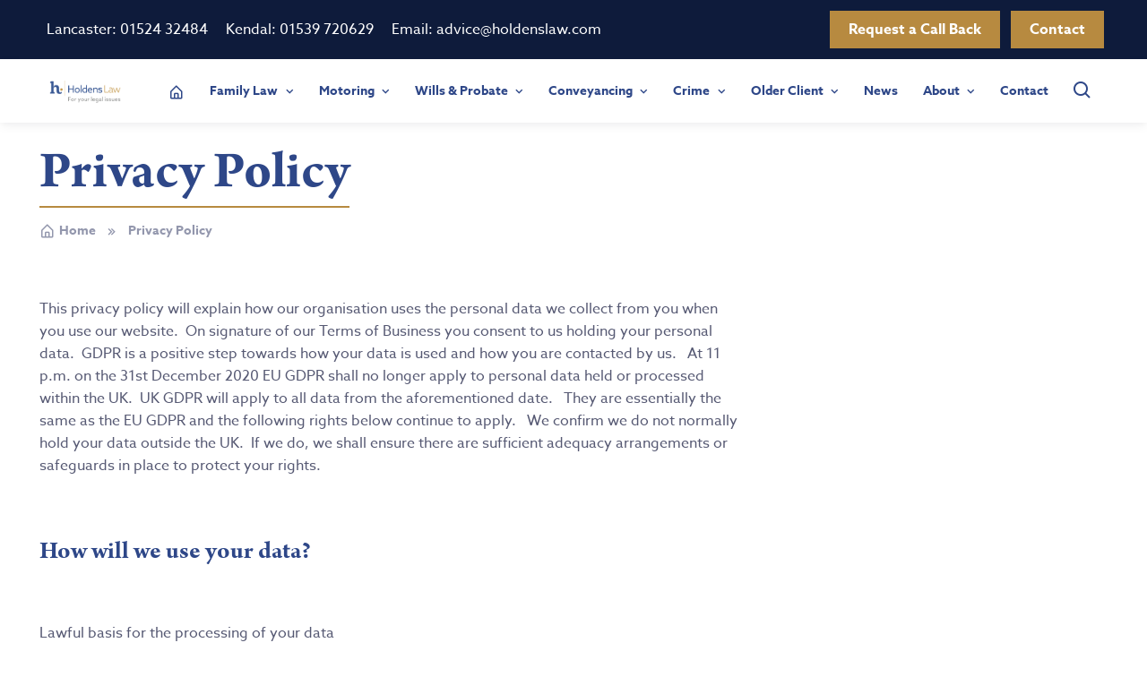

--- FILE ---
content_type: text/html; charset=UTF-8
request_url: https://www.holdenslaw.co.uk/privacy-policy/
body_size: 21192
content:
<!DOCTYPE html>
<html class="light-mode" lang="en">
<head>
<meta charset="UTF-8">
<!--[if ie]><meta http-equiv="X-UA-Compatible" content="IE=edge,chrome=1"><![endif]-->
<meta name="description" content="Solicitors in Lancaster and Kendal. Holdens offer legal services including family, crime, commercial, private employment and motoring, provided for over 170 years.">
<title>Solicitors Lancaster | Privacy Policy | Holdens Law</title>
<link rel="canonical" href="https://www.holdenslaw.co.uk/privacy-policy/">
<meta name="format-detection" content="telephone=no"> <meta name="viewport" content="width=device-width, initial-scale=1, shrink-to-fit=no">
<link rel="apple-touch-icon" sizes="57x57" href="https://www.holdenslaw.co.uk/img/touch/xapple-icon-57x57.1686322579.png.pagespeed.ic.Bm-vLcoXAn.webp">
<link rel="apple-touch-icon" sizes="60x60" href="https://www.holdenslaw.co.uk/img/touch/xapple-icon-60x60.1686322579.png.pagespeed.ic.gnmx_0amBY.webp">
<link rel="apple-touch-icon" sizes="72x72" href="https://www.holdenslaw.co.uk/img/touch/xapple-icon-72x72.1686322579.png.pagespeed.ic.xj8oCv-MOb.webp">
<link rel="apple-touch-icon" sizes="76x76" href="https://www.holdenslaw.co.uk/img/touch/xapple-icon-76x76.1686322579.png.pagespeed.ic.DMUSTlgwTe.webp">
<link rel="apple-touch-icon" sizes="114x114" href="https://www.holdenslaw.co.uk/img/touch/xapple-icon-114x114.1686322579.png.pagespeed.ic.W_tjK6SIjd.webp">
<link rel="apple-touch-icon" sizes="120x120" href="https://www.holdenslaw.co.uk/img/touch/xapple-icon-120x120.1686322579.png.pagespeed.ic.H8qFCuBB_6.webp">
<link rel="apple-touch-icon" sizes="144x144" href="https://www.holdenslaw.co.uk/img/touch/xapple-icon-144x144.1686322579.png.pagespeed.ic.OMmYut03Ea.webp">
<link rel="apple-touch-icon" sizes="152x152" href="https://www.holdenslaw.co.uk/img/touch/xapple-icon-152x152.1686322579.png.pagespeed.ic.FKgpjipvlN.webp">
<link rel="apple-touch-icon" sizes="180x180" href="https://www.holdenslaw.co.uk/img/touch/xapple-icon-180x180.1686322579.png.pagespeed.ic.Zkzpsbr1fq.webp">
<link rel="icon" type="image/png" sizes="192x192" href="https://www.holdenslaw.co.uk/img/touch/xandroid-icon-192x192.1686322579.png.pagespeed.ic.a9YK6hERvE.webp">
<link rel="icon" type="image/png" sizes="32x32" href="https://www.holdenslaw.co.uk/img/touch/xfavicon-32x32.1686322579.png.pagespeed.ic.4a8mIuw9IW.webp">
<link rel="icon" type="image/png" sizes="96x96" href="https://www.holdenslaw.co.uk/img/touch/xfavicon-96x96.1686322579.png.pagespeed.ic.ADhESfSKX5.webp">
<link rel="icon" type="image/png" sizes="16x16" href="https://www.holdenslaw.co.uk/img/touch/xfavicon-16x16.1686322579.png.pagespeed.ic.TzlKk2lqWf.webp">
<link rel="manifest" href="/manifest.json">
<meta name="msapplication-TileColor" content="#ffffff">
<meta name="msapplication-TileImage" content="https://www.holdenslaw.co.uk/img/touch/ms-icon-144x144.1686322579.png">
<meta name="theme-color" content="#ffffff">
<meta name="apple-mobile-web-app-title" content="Solicitors Lancaster | Privacy Policy | Holdens Law">
<meta name="apple-mobile-web-app-capable" content="yes">
<meta name="author" content="Holdens Law">
<meta property="og:title" content="Solicitors Lancaster | Privacy Policy | Holdens Law">
<meta property="og:description" content="Solicitors in Lancaster and Kendal. Holdens offer legal services including family, crime, commercial, private employment and motoring, provided for over 170 years.">
<meta property="og:image" content="https://www.holdenslaw.co.uk/img/share.1686322579.jpg">
<meta property="og:type" content="website">
<meta property="og:url" content="https://www.holdenslaw.co.uk/privacy-policy/">
<meta property="og:site_name" content="Holdens Law">
<meta property="og:locale" content="en_GB">
<meta name="twitter:card" content="summary">
<meta name="twitter:domain" content="https://www.holdenslaw.co.uk">
<meta name="twitter:site" content="@holdenslaw">
<meta name="twitter:creator" content="@holdenslaw">
<meta name="twitter:image:src" content="https://www.holdenslaw.co.uk/img/share.1686322579.jpg">
<meta name="twitter:description" content="Solicitors in Lancaster and Kendal. Holdens offer legal services including family, crime, commercial, private employment and motoring, provided for over 170 years.">
<meta name="twitter:title" content="Solicitors Lancaster | Privacy Policy | Holdens Law">
<meta name="twitter:url" content="https://www.holdenslaw.co.uk/privacy-policy/">
<meta name="google-site-verification" content="KWF99Va0c_NPYSoXsfcZRtiMOSlRaU7hX9LSF8KJ7Kw"/>
<link rel="icon" href="/favicon.ico">
<script type="application/ld+json">
{
  "@graph": [
	{
	  "@context" : "http://schema.org",
	  "@type" : "Organization",
	  "name" : 	  	 "Holdens Law",
	  "url" : "https://www.holdenslaw.co.uk",
	  "logo": "https://www.holdenslaw.co.uk/share.jpg",



	  "contactPoint" : [{
	    "@type" : "ContactPoint",
	    "telephone" : "01524 32484",
	    "contactType" : "customer service"
	  }],
	  "sameAs" : [
	  	"https://www.linkedin.com/company/holdens-law/?originalSubdomain=uk","https://twitter.com/holdenslaw"	  ]
	},
	{
	  "@context": "http://schema.org",
	  "@type": "WebSite",
	  "name" :"Holdens Law",
	  "alternateName" :"Holdens Law",
	  "url":"https://www.holdenslaw.co.uk",
	  "potentialAction": {
	    "@type": "SearchAction",
	    "target":"https://www.holdenslaw.co.uk/search/?search={search}",
	    "query-input": "required name=search"
	  }
	}
 ]
}
</script>
<link rel="dns-prefetch" href="//fonts.googleapis.com">
<link rel="preconnect" href="//fonts.gstatic.com" crossorigin>
<link rel="dns-prefetch" href="//code.jquery.com">
<link rel="preconnect" href="//code.jquery.com" crossorigin>
<link rel="dns-prefetch" href="//www.google-analytics.com">
<link rel="preconnect" href="//www.google-analytics.com" crossorigin>
<link rel="stylesheet" property="stylesheet" type="text/css" media="screen" href="/css/plugins.min.1686322579.css">
<link rel="stylesheet" property="stylesheet" type="text/css" href="/css/styles.min.1747231320.css">
</head>
<body>
<script async src="https://www.googletagmanager.com/gtag/js?id=UA-131064275-1"></script>
<script>
            window.dataLayer = window.dataLayer || [];
            function gtag(){dataLayer.push(arguments);}
            gtag('js', new Date());
            gtag('config', 'UA-131064275-1');
        </script>
<div class="page-loading active">
<div class="page-loading-inner">
<div class="page-spinner"></div><span>Loading...</span>
</div>
</div>
<main class="page-wrapper">
<div class="top-contact-bar bg-primary py-2">
<div class="container">
<div class="row align-items-center">
<div class="col-12 col-md-7 col-lg-8 text-start text-md-center text-lg-start d-none d-md-inline-block">
<p class="mb-0 p-2">Lancaster: <a href="tel:+44152432484" class="text-white">01524 32484</a></p>
<p class="mb-0 p-2">Kendal: <a href="tel:+441539720629" class="text-white">01539 720629</a></p>
<p class="mb-0 p-2 d-none d-lg-inline-block">Email: <a href="mailto:advice@holdenslaw.com" class="text-white">advice@holdenslaw.com</a></p>
</div>
<div class="col-12 col-md-5 col-lg-4 text-center text-lg-end">
<a href="#" class="btn btn-secondary text-white m-1 btn-sm " data-bs-toggle="modal" data-bs-target="#callbackModal">Request a Call Back</a>
<a href="https://holdenslaw.co.uk/contact/" class="btn btn-secondary text-white m-1 btn-sm ">Contact</a>
</div>
</div>
</div>
</div>
<header class="header navbar navbar-expand-lg bg-light shadow-sm  d-flex flex-column d-print-none">
<div id="searchCollapse" class="collapse order-lg-2 w-100">
<div class="container py-3 pt-lg-2 pb-lg-4">
<div class="position-relative">
<form class="" method="get" action="/search/" id="searchForm" enctype="multipart/form-data" autocomplete="off">
<input autocomplete="false" name="hidden" type="text" class="visually-hidden" aria-label="Search">
<label for="searchinput" class="visually-hidden" aria-label="Search">Search Holdens Law</label>
<input type="search" name="search" id="searchinput" class="form-control form-control-lg ps-5" value="" placeholder="Search..." aria-label="Search">
<i class="bx bx-search fs-5 text-muted position-absolute top-50 start-0 translate-middle-y ms-3"></i>
<label for="searchbuton" class="visually-hidden" aria-label="Search">Search Button</label>
<button class="visually-hidden" type="submit" id="searchbuton" aria-label="Search">Search</button>
</form>
</div>
</div>
</div>
<div class="container px-3">
<a href="/" class="navbar-brand pe-3">
<lottie-player src="/js/Holdens-Law-Animation.json" background="transparent" speed="1" style="width: 100%; height: 100%;" autoplay></lottie-player>
<span class="visually-hidden">Holdens Law</span>
</a>
<div class="d-flex align-items-center order-lg-2 ms-auto">
<a href="#searchCollapse" class="nav-link px-2" data-bs-toggle="collapse">
<i class="bx bx-search fs-4 mx-1"></i>
</a>
</div>
<div id="navbarNav" class="offcanvas offcanvas-end">
<div class="offcanvas-header border-bottom">
<h5 class="offcanvas-title">Menu</h5>
<button type="button" class="btn-close" data-bs-dismiss="offcanvas" aria-label="Close"></button>
</div>
<div class="offcanvas-body">
<ul class="navbar-nav me-auto mb-2 mb-lg-0">
<li class=" nav-item    "><a id="top_dropdown_1" href="/" data-bs-toggle="" class=" nav-link  "><span class=" bx bx-home-alt fs-lg  fs-xl mt-1 mt-xl-1  "></span><span class="d-inline-block d-lg-none">Home</span></a></li><li class=" nav-item  dropdown  "><a id="top_dropdown_sec_10" href="/family-law/" role="button" aria-haspopup="true" aria-expanded="false" data-bs-toggle="dropdown" class=" nav-link dropdown-toggle has-submenu">Family Law </a><div class="dropdown-menu p-0"><div class=" d-lg-flex "><div class="mega-dropdown-column bg-position-center bg-repeat-0 bg-size-cover rounded-3 rounded-end-0" style="background-image: url(/img/img-uploads/sector_banner/pre-nup.1674491920.jpg); margin: -1px;"></div><div class="mega-dropdown-column pt-lg-3 pb-lg-4"><ul class="list-unstyled mb-0"><li><a class="nav-link py-1" href="/family-law/">Family Law Summary</a> </li><li><a class="nav-link py-1" href="/family-law/divorce/"> Divorce</a></li>
<li><a class="nav-link py-1" href="/family-law/financial-implications/"> Financial Implications</a></li>
<li><a class="nav-link py-1" href="/family-law/prenuptial-agreements/"> Prenuptial Agreements</a></li>
<li><a class="nav-link py-1" href="/family-law/cohabitations/"> Cohabitations</a></li>
<li><a class="nav-link py-1" href="/family-law/separation-agreements/"> Separation Agreements</a></li>
<li><a class="nav-link py-1" href="/family-law/children-law/"> Children Law</a></li>
<li><a class="nav-link py-1" href="/family-law/domestic-abuse/"> Domestic Abuse</a></li>
<li><a class="nav-link py-1" href="/family-law/legal-aid/"> Legal Aid</a></li>
</ul></div></div></div></li><li class=" nav-item  dropdown has-megamenu   "><a id="top_dropdown_sec_11" href="/motoring/" role="button" aria-haspopup="true" aria-expanded="false" data-bs-toggle="dropdown" class=" nav-link dropdown-toggle has-submenudropdown-toggle has-submenu">Motoring</a><div class="dropdown-menu p-0"><div class=" d-lg-flex "><div class="mega-dropdown-column bg-position-center bg-repeat-0 bg-size-cover rounded-3 rounded-end-0" style="background-image: url(/img/img-uploads/sector_banner/new-driver.1674563083.jpg); margin: -1px;"></div><div class="mega-dropdown-column pt-lg-3 pb-lg-4"><ul class="list-unstyled mb-0"><li><a class="nav-link py-1" href="/motoring/">Motoring Summary</a> </li><li><a class="nav-link py-1" href="/motoring/speeding/"> Speeding</a></li>
<li><a class="nav-link py-1" href="/motoring/funding/"> Funding</a></li>
<li><a class="nav-link py-1" href="/motoring/careless-driving/"> Careless Driving</a></li>
<li><a class="nav-link py-1" href="/motoring/dangerous-driving/"> Dangerous Driving</a></li>
<li><a class="nav-link py-1" href="/motoring/drink-driving/"> Drink Driving</a></li>
<li><a class="nav-link py-1" href="/motoring/new-driver/"> New Driver</a></li>
<li><a class="nav-link py-1" href="/motoring/mobile-phones/"> Mobile Phones</a></li>
<li><a class="nav-link py-1" href="/motoring/totting-up/"> Totting Up</a></li>
<li><a class="nav-link py-1" href="/motoring/removal-of-disqualification/"> Removal of Disqualification</a></li>
<li><a class="nav-link py-1" href="/motoring/other-traffic-matters/"> Other Traffic Matters</a></li>
<li><a class="nav-link py-1" href="/motoring/motoring-fees/"> Motoring Fees</a></li>
</ul></div></div></div></li><li class=" nav-item  dropdown has-megamenu   "><a id="top_dropdown_sec_13" href="/wills-and-probate/" role="button" aria-haspopup="true" aria-expanded="false" data-bs-toggle="dropdown" class=" nav-link dropdown-toggle has-submenudropdown-toggle has-submenudropdown-toggle has-submenu">Wills & Probate</a><div class="dropdown-menu p-0"><div class=" d-lg-flex "><div class="mega-dropdown-column bg-position-center bg-repeat-0 bg-size-cover rounded-3 rounded-end-0" style="background-image: url(/img/img-uploads/sector_banner/making-a-will.1674572642.jpg); margin: -1px;"></div><div class="mega-dropdown-column pt-lg-3 pb-lg-4"><ul class="list-unstyled mb-0"><li><a class="nav-link py-1" href="/wills-and-probate/">Wills &amp; Probate Summary</a> </li><li><a class="nav-link py-1" href="/wills-and-probate/making-a-will/"> Making a Will</a></li>
<li><a class="nav-link py-1" href="/wills-and-probate/inheritance-tax-planning/"> Inheritance Tax Planning</a></li>
<li><a class="nav-link py-1" href="/wills-and-probate/probate-and-estate-administration/"> Probate &amp; Estate Administration</a></li>
<li><a class="nav-link py-1" href="/wills-and-probate/probate-process/"> Probate Process</a></li>
<li><a class="nav-link py-1" href="/wills-and-probate/understanding-fees/"> Understanding Fees</a></li>
<li><a class="nav-link py-1" href="/wills-and-probate/living-wills/"> Living Wills</a></li>
<li><a class="nav-link py-1" href="/wills-and-probate/family-trusts-and-asset-protection/"> Family Trusts &amp; Asset Protection</a></li>
</ul></div></div></div></li><li class=" nav-item  dropdown has-megamenu   "><a id="top_dropdown_sec_14" href="/conveyancing/" role="button" aria-haspopup="true" aria-expanded="false" data-bs-toggle="dropdown" class=" nav-link dropdown-toggle has-submenudropdown-toggle has-submenudropdown-toggle has-submenudropdown-toggle has-submenu">Conveyancing</a><div class="dropdown-menu p-0"><div class=" d-lg-flex "><div class="mega-dropdown-column bg-position-center bg-repeat-0 bg-size-cover rounded-3 rounded-end-0" style="background-image: url(/img/img-uploads/sector_banner/residential-conveyancing.1674572586.jpg); margin: -1px;"></div><div class="mega-dropdown-column pt-lg-3 pb-lg-4"><ul class="list-unstyled mb-0"><li><a class="nav-link py-1" href="/conveyancing/">Conveyancing Summary</a> </li><li><a class="nav-link py-1" href="/conveyancing/residential-conveyancing/"> Residential Conveyancing</a></li>
<li><a class="nav-link py-1" href="/conveyancing/conveyancing-process/"> Conveyancing Process</a></li>
<li><a class="nav-link py-1" href="/conveyancing/remortgaging-process/"> Remortgaging Process</a></li>
<li><a class="nav-link py-1" href="/conveyancing/understanding-costs/"> Understanding Costs</a></li>
<li><a class="nav-link py-1" href="/conveyancing/conveyancing-calculator/">Conveyancing Calculator</a> </li></ul></div></div></div></li><li class=" nav-item  dropdown has-megamenu   "><a id="top_dropdown_sec_12" href="/crime/" role="button" aria-haspopup="true" aria-expanded="false" data-bs-toggle="dropdown" class=" nav-link dropdown-toggle has-submenudropdown-toggle has-submenudropdown-toggle has-submenudropdown-toggle has-submenudropdown-toggle has-submenu">Crime</a><div class="dropdown-menu p-0"><div class=" d-lg-flex "><div class="mega-dropdown-column bg-position-center bg-repeat-0 bg-size-cover rounded-3 rounded-end-0" style="background-image: url(/img/img-uploads/sector_banner/crown-court.1674571743.jpg); margin: -1px;"></div><div class="mega-dropdown-column pt-lg-3 pb-lg-4"><ul class="list-unstyled mb-0"><li><a class="nav-link py-1" href="/crime/">Crime Summary</a> </li><li><a class="nav-link py-1" href="/crime/crown-court/"> Crown Court</a></li>
<li><a class="nav-link py-1" href="/crime/magistrates-court/"> Magistrates Court</a></li>
<li><a class="nav-link py-1" href="/crime/police-station/"> Police Station</a></li>
</ul></div></div></div></li><li class=" nav-item  dropdown has-megamenu   "><a id="top_dropdown_sec_68" href="/older-client/" role="button" aria-haspopup="true" aria-expanded="false" data-bs-toggle="dropdown" class=" nav-link dropdown-toggle has-submenudropdown-toggle has-submenudropdown-toggle has-submenudropdown-toggle has-submenudropdown-toggle has-submenudropdown-toggle has-submenu">Older Client</a><div class="dropdown-menu p-0"><div class=" d-lg-flex "><div class="mega-dropdown-column bg-position-center bg-repeat-0 bg-size-cover rounded-3 rounded-end-0" style="background-image: url(/img/img-uploads/sector_banner/power-of-attorney.1674570159.jpg); margin: -1px;"></div><div class="mega-dropdown-column pt-lg-3 pb-lg-4"><ul class="list-unstyled mb-0"><li><a class="nav-link py-1" href="/older-client/">Older Client Summary</a> </li><li><a class="nav-link py-1" href="/older-client/powers-of-attorney/"> Powers of Attorney</a></li>
<li><a class="nav-link py-1" href="/older-client/court-of-protection/"> Court of Protection</a></li>
<li><a class="nav-link py-1" href="/older-client/planning-for-long-term-care/"> Planning for Long Term Care</a></li>
</ul></div></div></div></li><li class=" nav-item    "><a id="top_dropdown_20" href="/news/" data-bs-toggle="" class=" nav-link  ">News</a></li><li class=" nav-item  dropdown  "><a id="top_dropdown_85" href="/about/" role="button" aria-haspopup="true" aria-expanded="false" data-bs-toggle="dropdown" class=" nav-link  dropdown-toggle has-submenu">About</a><ul class="dropdown-menu"> <li><a class='dropdown-item' href="/about/about-us/">About Us</a> </li>
<li><a class='dropdown-item' href="/about/team/">Team</a> </li>
<li><a class='dropdown-item' href="/about/careers/">Careers</a> </li>
<li><a class='dropdown-item' href="/about/testimonials/">Testimonials</a> </li>
<li><a class='dropdown-item' href="/about/locations/">Locations</a> </li>
</ul></li><li class=" nav-item    "><a id="top_dropdown_100" href="/contact/" data-bs-toggle="" class=" nav-link  ">Contact</a></li>
</ul>
</div>
</div>
<button type="button" class="navbar-toggler" data-bs-toggle="offcanvas" data-bs-target="#navbarNav" aria-controls="navbarNav" aria-expanded="false" aria-label="Toggle navigation" style="white-space: nowrap;">
<span class="navbar-toggler-icon"></span>
</button>
</header>
<div class="container pt-3">
<div class="row">
<div class="col-md-12">
<h1><span>Privacy Policy</span></h1>
<div class="breadcrumb-bg no-print  ">
<div class="row">
<div class="col">
<nav aria-label="breadcrumb">
<ol class="breadcrumb">
<li class="breadcrumb-item"><a href="/"><i class="bx bx-home-alt fs-lg me-1"></i>Home</a></li>
<li class="breadcrumb-item active"><a href="/privacy-policy/">Privacy Policy</a> </li>
</ol>
</nav>
</div>
</div>
</div>
</div>
</div>
</div>
<div class="container pt-5">
<div class="row">
<div class="  col-md-8 col-lg-8  ">
<p>This privacy policy will explain how our organisation uses the personal data we collect from you when you use our website.&nbsp; On signature of our Terms of Business you consent to us holding your personal data.&nbsp; GDPR is a positive step towards how your data is used and how you are contacted by us.&nbsp;&nbsp; At 11 p.m. on the 31st December 2020 EU GDPR shall no longer apply to personal data held or processed&nbsp; within the UK.&nbsp; UK GDPR will apply to all data from the aforementioned date.&nbsp;&nbsp; They are essentially the same as the EU GDPR and the following rights below continue to apply.&nbsp;&nbsp; We confirm we do not normally hold your data outside the UK.&nbsp; If we do, we shall ensure there are sufficient adequacy arrangements or safeguards in place to protect your rights.</p>
<p>&nbsp;</p>
<h3>How will we use your data?</h3>
<p>&nbsp;</p>
<p>Lawful basis for the processing of your data</p>
<div class="table-responsive">
<table class="table table-striped even-width">
<tbody>
<tr>
<td>
<p>Use of Personal Data</p>
</td>
<td>
<p>Our reason and justification for processing</p>
</td>
<td>
<p>Legitimate Business Interest</p>
</td>
</tr>
<tr>
<td>
<p>Opening, progressing, closing, archiving and storing a matter / case file</p>
</td>
<td>
<ul>
<li>Contract</li>
<li>Legitimate Interest</li>
<li>Legal Obligation</li>
</ul>
</td>
<td>
<ul>
<li>Fulfilling your instructions (the retainer)</li>
<li>Complying with regulations and the law.</li>
</ul>
<p>&nbsp;</p>
</td>
</tr>
<tr>
<td>
<p>Direct marketing to you</p>
</td>
<td>
<ul>
<li>Legitimate Interest</li>
</ul>
</td>
<td>
<ul>
<li>Keeping our records up to date, working out which of our products and services may interest you or telling you about them.</li>
<li>Providing information on changes in the law and inviting you to contact us for advice.</li>
</ul>
</td>
</tr>
<tr>
<td>
<ul>
<li>To make and manage client payments.</li>
<li>To manage fees, charges and interest due to clients.</li>
<li>To collect and recover money that is owed to us.</li>
</ul>
</td>
<td>
<ul>
<li>Contract</li>
<li>Legitimate Interest</li>
<li>Legal Obligation</li>
</ul>
</td>
<td>
<ul>
<li>Developing and improving how we deal with financial crime including money laundering as well as complying with our legal obligations in this respect.</li>
<li>Complying with regulations that apply to us.</li>
<li>Being efficient about how we fulfil our legal and contractual duties.</li>
</ul>
</td>
</tr>
<tr>
<td>
<ul>
<li>To detect, investigate, report and aim to prevent financial crime.</li>
<li>To manage risk for us and our clients</li>
<li>To comply with law and regulations that we adhere to.</li>
<li>To respond to complaints and aim to resolve them.</li>
</ul>
</td>
<td>
<ul>
<li>Legitimate Interest</li>
<li>Legal Obligation</li>
</ul>
</td>
<td>
<ul>
<li>Comply with the SRA Accounts</li>
<li>Rules and Code of Conduct and any other regulations which we must adhere to.</li>
<li>Being efficient and effective in the running of the practice.</li>
<li>To allow external consultants, advisers and auditors to inspect our files.</li>
</ul>
</td>
</tr>
<tr>
<td>
<p>To exercise our rights and comply with obligations set out in agreements and contracts</p>
</td>
<td>
<ul>
<li>Legitimate Interest</li>
<li>Legal Obligation</li>
</ul>
</td>
<td>
<p>Comply with contractual requirements e.g. for the provision of clients of Public Funding by Public Bodies.</p>
<p>&nbsp;</p>
</td>
</tr>
<tr>
<td>
<p>To ensure the business is run in an efficient and effective way including managing the finances, planning, communications, corporate governance and audit.</p>
</td>
<td>
<ul>
<li>Legitimate Interest</li>
<li>Legal Obligation</li>
</ul>
</td>
<td>
<p>Comply with contractual requirements for the provision of Public Funding and by Public Bodies.&nbsp;</p>
</td>
</tr>
</tbody>
</table>
</div>
<p>&nbsp;</p>
<p>&nbsp;</p>
<p>&nbsp;</p>
<h3>What data do we collect?</h3>
<p>&nbsp;</p>
<p>Subject to the Standards and Regulations of the SRA with regard to client confidentiality we may share your personal data with the parties marked with an asterisk in the table below.</p>
<p>&nbsp;</p>
<p>Sources of Data</p>
<div class="table-responsive">
<table class="table table-striped even-width">
<tbody>
<tr>
<td>
<p>Data</p>
</td>
<td>
<p>Source</p>
</td>
<td>
<p>Purpose</p>
</td>
</tr>
<tr>
<td>
<p>Data provided by you to us to advise or act for you.</p>
</td>
<td>
<p>You</p>
</td>
<td>
<p>For us to decide whether to accept our instructions and for us to act for you.</p>
</td>
</tr>
<tr>
<td>
<p>Data you provide to us by letter/email/telephone and other documents</p>
</td>
<td>
<p>You</p>
</td>
<td>
<p>For us to decide whether to accept our instructions and for us to act for you.</p>
</td>
</tr>
<tr>
<td>
<p>Data you provide to us when you visit our website, via a messaging service or social media</p>
</td>
<td>
<p>You</p>
</td>
<td>
<p>To allow us to deal with your query or request and to contact you if appropriate</p>
</td>
</tr>
<tr>
<td>
<p>Data you provide to us during interviews</p>
</td>
<td>
<p>You</p>
</td>
<td>
<p>To allow us to advise and represent you and to communicate with other third&nbsp; parties on your behalf (other side solicitors and experts)</p>
</td>
</tr>
<tr>
<td>
<p>Data you give us in client questionnaires</p>
</td>
<td>
<p>You</p>
</td>
<td>
<p>To allow us to improve our clients experience and respond to any matters of concern or which you bring to our attention.</p>
</td>
</tr>
<tr>
<td>
<p>Data provide to us by referrers and introducers *</p>
</td>
<td>
<p>Referrers</p>
</td>
<td>
<p>To allow us to contact you to enable us to decide whether to accept your instructions and agree to progress your matter</p>
</td>
</tr>
<tr>
<td>
<p>Fraud Prevention Agencies *</p>
</td>
<td>
<p>Agency</p>
</td>
<td>
<p>To allow us to comply with regulations and the law and to undertake client due diligence checks.</p>
</td>
</tr>
<tr>
<td>
<p>Estate Agents *</p>
</td>
<td>
<p>Agents</p>
</td>
<td>
<p>To allow us to act on&nbsp; your behalf in relation to a land transaction.</p>
</td>
</tr>
<tr>
<td>
<p>Other Solicitors *</p>
</td>
<td>
<p>Solicitors Firms</p>
</td>
<td>
<p>We shall exchange information to allow us to progress the matter and advise you accordingly.</p>
</td>
</tr>
<tr>
<td>
<p>Public Bodies *</p>
</td>
<td>
<p>HMRC, HM Treasury, Local Authority, Land Registry, Probate Registry, Legal Aid Agency, Police, CPS, HMCTS and other government departments this list is not exhaustive.</p>
</td>
<td>
<p>To allow us to advise you and progress your matter.</p>
<p>&nbsp;</p>
<p>To aim to prevent fraud and money laundering.</p>
</td>
</tr>
<tr>
<td>
<p>GP or other medical professional *</p>
</td>
<td>
<p>Doctor</p>
</td>
<td>
<p>If we require appropriate medical reports</p>
</td>
</tr>
<tr>
<td>
<p>The Legal Aid Agency *</p>
</td>
<td>
<p>LAA</p>
</td>
<td>
<p>Due to our contractual obligations we shall receive shared data from the LAA if your matter is funded by legal aid.</p>
</td>
</tr>
</tbody>
</table>
</div>
<p>We do not use automated decision-making systems. All decisions are made by a person.</p>
<p>&nbsp;</p>
<h3>Consent</h3>
<p>Consent UK GDPR in some cases requires us to obtain your explicit consent</p>
<p>(a) the racial or ethnic origin of the data subject,</p>
<p>b) &nbsp;political opinions,</p>
<p>(c) &nbsp;religious beliefs or other beliefs of a similar nature,</p>
<p>(d) whether he is a member of a trade union (within the meaning of the Trade Union and Labour Relations (Consolidation) Act 1992),</p>
<p>(e) physical or mental health or condition,</p>
<p>(f) &nbsp;sexual life,</p>
<p>(g) the commission or alleged commission by him of any offence, or</p>
<p>(h) any proceedings for any offence committed or alleged to have been committed by him, the disposal of such proceedings or the sentence of any court in such proceedings.</p>
<p>Where acting for you involves us processing the data listed above we shall seek your explicit consent e.g. when we plan to obtain your medical records. You have the right to withdraw your consent by contacting us as stated above. However, if you do so then we may not be able to progress you case or continue to act for you.</p>
<p>&nbsp;</p>
<h3>How do we store your data?</h3>
<ul>
<li>Our business securely stores your data at our offices 2 Castle Hill, Lancaster LA1 1YR (head office) &nbsp;and Grosvenor House, Stramongate, Kendal LA9 4BD (branch office) and on our computer server at the aforementioned head office address.</li>
<li>Our business will keep your data for the purposes of the Solicitors Regulation Authority compliance which is as follows:</li>
<li>All files/data is destroyed after 6 years apart from Will files and Power of Attorney files which are kept during the client&rsquo;s lifetime and will be destroyed 6 years after a client&rsquo;s death. We shall retain your personal data for 5 years in line with the ICO regulations.</li>
<li>Once this time period has expired, we will delete your data by confidential shredding of your complete file and any associated documentation held on file.</li>
<li>Firewalls are installed on our computer server to ensure that any information is secure from threats from trojans and viruses.&nbsp; Cyber Essentials Certification (audited annually), and is continually updated with latest security patches to ensure compliance and limit the risk of data being infiltrated by hackers.</li>
</ul>
<p>&nbsp;</p>
<h3>Marketing</h3>
<p>&nbsp;</p>
<p>Our business would like to send you information about products and services.</p>
<ul>
<li>In the event that you would like to receive marketing material from us, then please sign and return the form which is sent out with our terms of business advising of your consent for us to do so.</li>
<li>If you have agreed to receive marketing, you may always opt out at a later date.</li>
<li>You have the right at any time to request that Holdens cease contacting you for marketing purposes.</li>
<li>If you no longer wish to be contacted for marketing purposes, please advise us in writing.</li>
</ul>
<p>&nbsp;</p>
<h3>What are your data protection rights?</h3>
<p>Our Business would like to make sure you are fully aware of all of your data protection rights.</p>
<p>Every client is entitled to the following:</p>
<ul>
<li>The right to access - You have the right to request for copies of your personal data. We may charge you a small fee for this service.</li>
<li>The right to rectification - You have the right to request that Holdens correct any information you believe is inaccurate. You also have the right to request Holdens to</li>
<li>complete information you believe is incomplete.</li>
</ul>
<p>If you do not agree to us processing your personal data then this will cause delays and we may be unable to act for you in the course of your matter.</p>
<p>&nbsp;</p>
<h3>Special Categories and Criminal Convictions Data</h3>
<p>Further to our lawful basis for processing personal data we rely on further conditions contained within the Data Protection Act 2018 (as amended by the Data Protection, Privacy and Electronic Communications (Amendments etc.)(EU Exit) Regulations 2019 and 2020) for processing these types of data.</p>
<p>&nbsp;</p>
<p>These conditions are contained in Schedule 1, Part 3 of the Act. The primary condition we rely on is known as &ldquo;legal claims&rdquo; where; This condition is met if the processing -</p>
<p>a) is necessary for the purpose of, or in connection with, any legal proceedings (including prospective legal proceedings), (b) is necessary for the purpose of obtaining legal advice, or (c) is otherwise necessary for the purposes of establishing, exercising or defending legal rights We would normally also rely on another condition in Schedule 1, Part 3 of the Act known as &ldquo;consent&rdquo; where, due to the nature of these types of data we would obtain your consent prior to processing them. If our reason for processing data is in connection with the Schedule 1, Part 2 of the Act, condition 18, safeguarding of individuals and children at risk. This is because the processing will be necessary for the purposes of; (a) protecting an individual from neglect or physical, mental or emotional harm, or (b) protecting the physical, mental or emotional well-being of an individual, In this condition; (a) in the circumstances, consent to the processing cannot be given by the data subject; (b) in the circumstances, we cannot reasonably be expected to obtain the consent of the data subject to the processing; (c) the processing must be carried out without the consent of the data subject because obtaining the consent of the data subject would prejudice the provision of the protection Also, due to the nature of these data types, we comply with Schedule 1, Part 4 of the Data Protection Act which requires us to have an appropriate written policy explaining our security procedures, and data retention periods and we are required to retain this policy document and produce it to the Information Commissioner on request.</p>
<p>&nbsp;</p>
<p>&nbsp;</p>
<h3>The right to erasure</h3>
<ul>
<li>You have the right to request that Holdens erase your personal data, under certain conditions.</li>
<li>The right to restrict processing - You have the right to request that Holdens restrict the processing of your personal data, under certain conditions.</li>
<li>The right to object to processing - You have the right to object to Holdens processing of your personal data, under certain conditions.</li>
<li>The right to data portability - You have the right to request that Holdens transfer the data that we have collected to another organization, or directly to you, under certain conditions.</li>
</ul>
<p>If you make a request, we have one month to respond to you. If you would like to exercise any of these rights, please contact us at our email: <a class="text-secondary" href="mailto:advice@holdenslaw.com">advice@holdenslaw.com</a></p>
<p>&nbsp;</p>
<p>Call us at: 01524 35945</p>
<p>Or write to us: 2 Castle Hill, Lancaster LA1 1YR</p>
</div>
<div class="col-lg-4 d-none d-lg-block side-bar">
</div>
</div>
</div>
<div class="bg-highlight-purple d-print-none">
<section class="container text-center py-5">
<h2 class="pb-4"><span>Our Accreditations</span></h2>
<div class="row">
<div class="col-12">
<div class="text-center">
<div class=" px-2 mx-2 text-center">
<iframe scrolling="no" allowtransparency="true" src="https://cdn.yoshki.com/iframe/55845r.html" style="border:0px; margin:auto; padding:0px; backgroundColor:transparent; width:auto; height:100%; position: relative;" frameborder="0"></iframe>
</div>
</div>
</div>
</div>
<div class="swiper mx-n2" data-swiper-options='{
      "slidesPerView": 2,
      "spaceBetween": 20,
      "loop": true,
      "autoplay": {
        "delay": 2500,
        "disableOnInteraction": false
      },
      "pagination": {
        "el": ".swiper-pagination",
        "clickable": true
      },
      "breakpoints": {
        "500": {
          "slidesPerView": 2,
          "spaceBetween": 8
        },
        "650": {
          "slidesPerView": 3,
          "spaceBetween": 8
        },
        "900": {
          "slidesPerView": 4,
          "spaceBetween": 8
        },
        "1100": {
          "slidesPerView": 5,
          "spaceBetween": 8
        }
      }
    }'>
<div class="swiper-wrapper mb-3" style="align-items: center;">
<div class="swiper-slide ">
<a href="#" class=" px-2 mx-2">
<img src="[data-uri]" class="d-block mx-auto logo-slider" alt="step">
</a>
</div>
<div class="swiper-slide">
<a href="https://www.sra.org.uk/" class=" px-2 mx-2">
<img src="/img/sra-web-logo.svg" class="d-block mx-auto logo-slider" alt="SRA">
</a>
</div>
<div class="swiper-slide">
<a href="#" class=" card-hover px-2 mx-2">
<img src="/img/xresolutionspecialist.jpg.pagespeed.ic.k56YvgjYfa.webp" class="d-block mx-auto logo-slider" alt="Resolution Specialist">
</a>
</div>
<div class="swiper-slide">
<a href="#" class=" card-hover px-2 mx-2">
<img src="/img/xfamily-law.png.pagespeed.ic.U8pol0xc2H.webp" class="d-block mx-auto logo-slider" alt="Family Law">
</a>
</div>
<div class="swiper-slide ">
<a href="#" class="card-hover px-2 mx-2">
<img src="/img/xexcelaccredited-two.jpg.pagespeed.ic.wWO6qhtHv2.webp" class="d-block mx-auto logo-slider" alt="excel accredited">
</a>
</div>
<div class="swiper-slide ">
<a href="#" class=" card-hover px-2 mx-2">
<img src="/img/xcyberEssentials_PLUS.png.pagespeed.ic.MpDvdII7jI.webp" class="d-block mx-auto logo-slider" alt="Cyber Essentials PLUS">
</a>
</div>
<div class="swiper-slide ">
<a href="#" class=" card-hover px-2 mx-2">
<img src="/img/xcriminal-defence-service.png.pagespeed.ic.S8ATFuJZY9.webp" class="d-block mx-auto logo-slider" alt="criminal defence service">
</a>
</div>
<div class="swiper-slide ">
<a href="#" class=" card-hover px-2 mx-2">
<img src="/img/xconveyancing-quality.png.pagespeed.ic.FIr6mJpGVQ.webp" class="d-block mx-auto logo-slider" alt="conveyancing quality">
</a>
</div>
<div class="swiper-slide ">
<a href="#" class=" card-hover px-2 mx-2">
<img src="/img/xbps.png.pagespeed.ic.Vxqr-vMhtH.webp" class="d-block mx-auto logo-slider" alt="BPS">
</a>
</div>
</div>
<div class="swiper-pagination"></div>
</div>
</section>
</div>
</main>
<section class="bg-enquiry d-print-none">
<div class="logo-transparent">
<div class="container py-5">
<div class="row">
<div class="col-12 text-center">
<h2 class="heading-font text-white"><span>Enquiry Form</span></h2>
</div>
</div>
<div class="row">
<div class="col-12">
<div class="container py-4">
<form method="post" action="/privacy-policy/?submit#mainForm" id="mainForm" autocomplete="off" enctype="multipart/form-data">
<input autocomplete="false" name="hidden" type="text" style="display:none;">
<div class="alert alert-warning d-none fade show" role="alert">
<i class="dripicons-warning me-2"></i>
<span class="message-text"></span>
</div>
<div class="alert alert-success d-none fade show" role="alert">
<i class="dripicons-checkmark me-2"></i>
<span class="message-text"></span>
</div>
<div class="d-grid gap-3">
<div class="row">
<div class="col-12 col-md-6">
<div class="form-floating mb-3 ">
<input id="Contact_First_Name" autocomplete="off" name="Contact_First_Name" placeholder="Your First Name" class="form-control " type="text" value="" required="">
<label class=" " for="Contact_First_Name">
First Name:
* </label>
</div>
</div>
<div class="col-12 col-md-6">
<div class="form-floating mb-3 ">
<input id="Contact_Surname" autocomplete="off" name="Contact_Surname" placeholder="Your Surname" class="form-control " type="text" value="" required="">
<label class=" " for="Contact_Surname">
Surname:
* </label>
</div>
</div>
<div class="col-12 col-md-6">
<div class="form-floating mb-3 ">
<input id="Contact_Email" autocomplete="off" name="Contact_Email" placeholder="you@example.com" class="form-control " type="email" value="" required="">
<label class=" " for="Contact_Email">
Your Email:
* </label>
</div>
</div>
<div class="col-12 col-md-6">
<div class="form-floating mb-3 ">
<input id="Contact_Telephone" autocomplete="off" name="Contact_Telephone" placeholder="0123 456 789" class="form-control " type="tel" value="" step=".01" required="">
<label class=" " for="Contact_Telephone">
Telephone:
* </label>
</div>
</div>
<div class="col-12">
<div class="form-floating mb-3">
<textarea id="Contact_Message" rows="6" name="Contact_Message" style="height: 150px" class="form-control " required="" placeholder=""></textarea>
<label class=" " for="Contact_Message">
Enquiry:
* </label>
</div>
</div>
<div class="col-12">
<div class="input-group mb-3">
<div class="form-floating flex-grow-1 ">
<input id="postcodedirectionsearch" autocomplete="off" name="postcodedirectionsearch" placeholder="Enter your address" class="form-control input-md address-search-input" type="text" value="">
<label for="postcodedirectionsearch">Enter your address</label>
</div>
<button class="btn btn-primary find-me d-none d-sm-block address-search-button" value="Manually Enter Address" id="Manually" type="button" title="Manually"><i class="fa fa-location-arrow"></i> Manually enter address </button>
</div>
</div>
<div class="col-12">
<div class="address-holder d-none">
<div class="form-floating mb-3 ">
<input id="Contact_Street_Number" autocomplete="off" name="Contact_Street_Number" placeholder="" class="form-control " type="text" value="">
<label class=" " for="Contact_Street_Number">
Street Number / House Name:
</label>
</div>
</div>
</div>
<div class="col-12 col-sm-6">
<div class="address-holder d-none">
<div class="form-floating mb-3 ">
<input id="Contact_Street_Name" autocomplete="off" name="Contact_Street_Name" placeholder="" class="form-control " type="text" value="">
<label class=" " for="Contact_Street_Name">
Street Name:
</label>
</div>
</div>
</div>
<div class="col-12 col-sm-6">
<div class="address-holder d-none">
<div class="form-floating mb-3 ">
<input id="Contact_Street_Name_2" autocomplete="off" name="Contact_Street_Name_2" placeholder="" class="form-control " type="text" value="">
<label class=" " for="Contact_Street_Name_2">
Street Name 2:
</label>
</div>
</div>
</div>
<div class="col-12 col-sm-6">
<div class="address-holder d-none">
<div class="form-floating mb-3 ">
<input id="Contact_Town" autocomplete="off" name="Contact_Town" placeholder="" class="form-control " type="text" value="">
<label class=" " for="Contact_Town">
Town:
</label>
</div>
</div>
</div>
<div class="col-12 col-sm-6">
<div class="address-holder d-none">
<div class="form-floating mb-3 ">
<input id="Contact_County" autocomplete="off" name="Contact_County" placeholder="" class="form-control " type="text" value="">
<label class=" " for="Contact_County">
County:
</label>
</div>
</div>
</div>
<div class="col-12 col-sm-6">
<div class="address-holder d-none">
<div class="form-floating mb-3 ">
<input id="Contact_Postcode" autocomplete="off" name="Contact_Postcode" placeholder="" class="form-control " type="text" value="">
<label class=" " for="Contact_Postcode">
Postcode:
</label>
</div>
</div>
</div>
<div class="col-12 col-sm-6">
<div class="address-holder d-none">
<div class="form-floating mb-3 ">
<input id="Contact_Country" autocomplete="off" name="Contact_Country" placeholder="" class="form-control " type="text" value="">
<label class=" " for="Contact_Country">
Country:
</label>
</div>
</div>
</div>
<input id="Contact_Latitude" name="Contact_Latitude" type="hidden" value="">
<input id="Contact_Longitude" name="Contact_Longitude" type="hidden" value="">
<div class="col-12">
<input type="hidden" name="RecaptchaToken" id="recaptchaToken" class="recaptchaToken" data-rKey="6LcscBgjAAAAACNkW8hLXwewsK6Xc6VlPfqsdvHz">
<div class="row clearfix">
<div class=" col-12 col-md-12 col-lg-12 ">
<p><button type="submit" class="btn btn-tertiary btn-lg text-white w-100 recaptcha3 contact-submit-button btn-block" data-formid="mainForm "> Send Message </button></p>
</div>
</div>
<p class="text-center text-holdensgrey">This site is protected by reCAPTCHA and the Google
<a href="https://policies.google.com/privacy" target="_blank">Privacy Policy</a> and
<a href="https://policies.google.com/terms" target="_blank">Terms of Service</a> apply.</p>
<p class="text-center text-holdensgrey"><em>* Denotes mandatory field</em></p>
</div>
</div>
</div>
</form>
</div>
</div>
</div>
</div>
</div>
</section>
<section class="bg-blue d-print-none">
<div class="container py-5 mb-lg-5">
<div class="row align-items-end gy-3 pb-5">
<div class="col-lg-9 col-md-8 text-center text-lg-start">
<h2 class="mb-md-0 heading-font text-white"><span>Latest Holdens News</span></h2>
</div>
<div class="col-lg-3 col-md-4 text-end px-4">
<p class="mb-0"><a href="/news/" class="view-all-news fw-light"><i class="bx bx-md bx-fw bx-chevron-right"></i>View all</a></p>
</div>
</div>
<div class="row row-cols-lg-3 row-cols-sm-2 row-cols-1 gy-md-4 gy-2">
<div class="col pb-3">
<a href="/news/holdens-law-your-local-conveyancing-solicitors">
<article class="card h-100">
<div class="position-relative">
<img src="/img/img-uploads/blog_image/xlocal-property-solicitor-1.1740477043.jpg.pagespeed.ic.NEM-nhabWD.webp" alt="Holdens Law Your Local Conveyancing Solicitors" class="card-img-top" alt="Holdens Law Your Local Conveyancing Solicitors">
</div>
<div class="card-body pb-4">
<div class="d-flex align-items-center justify-content-between mb-3">
<span class="fs-sm font-family-sans-serif text-white fw-light">
Dec 15, 2025</span>
</div>
<p class="mb-0 fw-normal text-white font-family-sans-serif fs-5">
Holdens Law Your Local Conveyancing Solicitors </p>
</div>
<div class="card-footer py-4">
<p class="text-white fw-normal">
<img src="[data-uri]" class="rounded-circle me-3" alt="Lucy Chiddey">
Lucy Chiddey </p>
</div>
</article>
</a>
</div>
<div class="col pb-3">
<a href="/news/5-reasons-why-you-need-a-will-holdens-law-in-lancaster-and-kendal-can-assist-you">
<article class="card h-100">
<div class="position-relative">
<img src="/img/img-uploads/blog_image/x5-reasons-why-you-need-a-will.1766404870.jpg.pagespeed.ic.2BbYgneD47.webp" alt="5 Reasons Why You Need a Will - Holdens Law in Lancaster &amp; Kendal Can Assist You" class="card-img-top" alt="5 Reasons Why You Need a Will - Holdens Law in Lancaster &amp; Kendal Can Assist You">
</div>
<div class="card-body pb-4">
<div class="d-flex align-items-center justify-content-between mb-3">
<span class="fs-sm font-family-sans-serif text-white fw-light">
Dec 8, 2025</span>
</div>
<p class="mb-0 fw-normal text-white font-family-sans-serif fs-5">
5 Reasons Why You Need a Will - Holdens Law in Lancaster & Kendal Can Assist You </p>
</div>
<div class="card-footer py-4">
<p class="text-white fw-normal">
<img src="[data-uri]" class="rounded-circle me-3" alt="Fiona Ward">
Fiona Ward </p>
</div>
</article>
</a>
</div>
<div class="col pb-3">
<a href="/news/conveyancing-solicitors-kendal-property-sales-made-simple">
<article class="card h-100">
<div class="position-relative">
<img src="/img/img-uploads/blog_image/xconveyancing-solicitors-kendal-property-sales-made-simple.1768384714.jpg.pagespeed.ic.sUQb7XedMw.webp" alt="Conveyancing Solicitors, Kendal: Property Sales Made Simple" class="card-img-top" alt="Conveyancing Solicitors, Kendal: Property Sales Made Simple">
</div>
<div class="card-body pb-4">
<div class="d-flex align-items-center justify-content-between mb-3">
<span class="fs-sm font-family-sans-serif text-white fw-light">
Nov 21, 2025</span>
</div>
<p class="mb-0 fw-normal text-white font-family-sans-serif fs-5">
Conveyancing Solicitors, Kendal: Property Sales Made Simple </p>
</div>
<div class="card-footer py-4">
<p class="text-white fw-normal">
<img src="[data-uri]" class="rounded-circle me-3" alt="Lucy Chiddey">
Lucy Chiddey </p>
</div>
</article>
</a>
</div>
</div>
</div>
</section>
<hr class="divider">
<footer class="footer pt-5">
<div class="container mb-5 mw-65">
<div class="row mb-5 align-items-center">
<div class="col-lg-6 col-xs-12 text-center text-lg-start">
<p>
<a href="/">
<img src="/img/Holdens.logo.transparent.1686322579.svg" class="img-fluid footer-logo" alt="Holdens Law Logo">
</a>
</p>
</div>
<div class="col-lg-6 col-xs-12 text-center text-lg-end pt-5">
<ul class="list-inline">
<li class="list-inline-item me-0 me-md-1 pe-md-4 d-block d-md-inline-block">
<h6 class="heading-font text-white"><span>Follow Holdens Law</span></h6>
</li>
<li class="list-inline-item">
<a href="https://www.linkedin.com/company/holdens-law/?originalSubdomain=uk">
<i class="bx bxl-linkedin fs-3 bx-burst-hover"></i>
</a>
</li>
</ul>
</div>
</div>
<div class="row pt-4">
<div class="col-sm-12 col-lg-3 pb-5">
<div class="row">
<div class="col-sm-6 col-lg-12 text-center text-lg-start pb-3">
<p class="text-secondary fw-bold mb-1">Lancaster</p>
<p class="m-0 fw-bold">Holdens Law Ltd</p>
<p class="m-0">2 Castle Hill, Lancaster, Lancashire</p>
<p class="m-0">LA1 1YR</p>
<p class="mb-0"><a href="tel:+44152432484"><i class='bx bx-sm bxs-phone call'> </i>01524 32484</a></p>
</div>
<div class="col-sm-6  col-lg-12 text-center text-lg-start">
<p class="text-secondary fw-bold mb-1">Kendal</p>
<p class="m-0 fw-bold">Holdens Law Ltd</p>
<p class="m-0">Grosvenor House, Stramongate</p>
<p class="m-0">Kendal, Cumbria</p>
<p class="m-0">LA9 4BD</p>
<p><a href="tel:+441539720629"><i class='bx bx-sm bxs-phone call'></i> 01539 720629</a></p>
</div>
</div>
</div>
<div class="col-sm-6 col-lg-3 text-center text-lg-start pb-5">
<p class="text-secondary fw-bold mb-1">Our Services</p>
<ul class="list-unstyled"><li><a href="/family-law/"> Family Law </a></li><li><a href="/motoring/"> Motoring </a></li><li><a href="/wills-and-probate/"> Wills & Probate </a></li><li><a href="/conveyancing/"> Conveyancing </a></li><li><a href="/crime/"> Crime </a></li><li><a href="/older-client/"> Older Client </a></li></ul> </div>
<div class="col-sm-6 col-lg-3 text-center text-lg-start pb-5">
<p class="text-secondary fw-bold mb-1">Quick Links</p>
<ul class="list-unstyled"><li><a href="/about/team/"> Team </a></li><li><a href="/about/testimonials/"> Testimonials </a></li><li><a href="/about/careers/"> Careers </a></li></ul> </div>
<div class="col-sm-12 col-lg-3 pb-5 text-center text-lg-start">
<p class="text-secondary fw-bold mb-1">&copy; 2026 Holdens Law Ltd</p>
<ul class="list-unstyled"><li><a href="/sitemap/"> Sitemap </a></li><li><a href="/cookie-policy/"> Cookie Policy </a></li><li><a href="/complaints-policy/"> Complaints Policy </a></li><li><a href="/accessibility/"> Accessibility </a></li><li><a href="/legal/"> Legal </a></li><li><a href="/privacy-policy/"> Privacy Policy </a></li></ul>
</div>
</div>
</div>
<div class="bg-primary p-4">
<div class="row">
<div class="col-12">
<p class="text-center fw-bold mb-0 fs-6 text-white">Registered in England | Company Number: 13274138 | SRA Number: 829129</p>
</div>
</div>
</div>
<div class="modal fade" id="callbackModal" tabindex="-1" aria-labelledby="callbackModalLabel" aria-hidden="true">
<div class="modal-dialog">
<div class="modal-content">
<div class="modal-header">
<h1 class="modal-title fs-5" id="callbackModalLabel">Request a Call Back</h1>
<button type="button" class="btn-close" data-bs-dismiss="modal" aria-label="Close"></button>
</div>
<div class="modal-body">
<div class="row">
<div class="col-12">
<div class="container py-4">
<form method="post" action="/privacy-policy/?submitcallBack#callbackForm" id="callbackForm" autocomplete="off" enctype="multipart/form-data">
<input autocomplete="false" name="hidden" type="text" style="display:none;">
<div class="alert alert-warning d-none fade show" role="alert">
<i class="dripicons-warning me-2"></i>
<span class="message-text"></span>
</div>
<div class="alert alert-success d-none fade show" role="alert">
<i class="dripicons-checkmark me-2"></i>
<span class="message-text"></span>
</div>
<div class="d-grid gap-3">
<div class="row">
<div class="col-12 col-lg-6">
<div class="form-floating mb-3 ">
<input id="Contact_First_Name" autocomplete="off" name="Contact_First_Name" placeholder="Your First Name" class="form-control " type="text" value="" required="">
<label class=" " for="Contact_First_Name">
First Name:
* </label>
</div>
</div>
<div class="col-12 col-lg-6">
<div class="form-floating mb-3 ">
<input id="Contact_Surname" autocomplete="off" name="Contact_Surname" placeholder="Your Surname" class="form-control " type="text" value="" required="">
<label class=" " for="Contact_Surname">
Surname:
* </label>
</div>
</div>
<div class="col-12">
<div class="form-floating mb-3 ">
<input id="Contact_Telephone" autocomplete="off" name="Contact_Telephone" placeholder="0123 456 789" class="form-control " type="tel" value="" step=".01" required="">
<label class=" " for="Contact_Telephone">
Telephone:
* </label>
</div>
</div>
<div class="col-12">
<div class="form-floating mb-3">
<textarea id="Contact_Message" rows="6" name="Contact_Message" style="height: 150px" class="form-control " required="" placeholder=""></textarea>
<label class=" " for="Contact_Message">
Enquiry:
* </label>
</div>
</div>
<div class="col-12">
<input type="hidden" name="RecaptchaToken" id="recaptchaToken" class="recaptchaToken" data-rKey="6LcscBgjAAAAACNkW8hLXwewsK6Xc6VlPfqsdvHz">
<div class="row clearfix">
<div class=" col-12 col-md-12 col-lg-12 ">
<p><button type="submit" class="btn btn-secondary btn-lg text-white w-100 recaptcha3 callback-submit-button btn-block" data-formid="callbackForm "> Request Call Back </button></p>
</div>
</div>
<p class="text-center text-holdensgrey">This site is protected by reCAPTCHA and the Google
<a href="https://policies.google.com/privacy" target="_blank" class="text-secondary">Privacy Policy</a> and
<a href="https://policies.google.com/terms" target="_blank" class="text-secondary">Terms of Service</a> apply.</p>
<p class="text-center text-holdensgrey"><em>* Denotes mandatory field</em></p>
</div>
</div>
</div>
</form>
</div>
</div>
</div>
</div>
</div>
</div>
</div>
</footer>
<a href="#top" class="btn-scroll-top  d-print-none" data-scroll>
<span class="btn-scroll-top-tooltip text-muted fs-sm me-2">Top</span>
<i class="btn-scroll-top-icon bx bx-chevron-up"></i>
</a>
<script data-pagespeed-no-defer>
      (function () {
        window.onload = function () {
          const preloader = document.querySelector('.page-loading');
          preloader.classList.remove('active');
          setTimeout(function () {
            preloader.remove();
          }, 1000);
        };
      })();
    </script>
<script src="//code.jquery.com/jquery-3.5.1.min.js"></script>
<script src="/js/plugins.min.1686322579.js"></script>
<script src="/lib/Silicon/assets/js/theme.min-min.js"></script>
<script data-pagespeed-no-defer>

            
window.loadGoogleScript = function() {
  var script = document.createElement('script');
  script.type = 'text/javascript';
  script.src = '//maps.googleapis.com/maps/api/js?v=3.exp&callback=gMapsCallback&libraries=places&key=AIzaSyDz8JUZBX7tPO5rgO3NmPHzjJJnGYvjFFg';
  document.body.appendChild(script);
}

window.loadRecaptcha = function() {
  var script = document.createElement('script');
  script.type = 'text/javascript';
  script.src = '//www.google.com/recaptcha/api.js?render=6LcscBgjAAAAACNkW8hLXwewsK6Xc6VlPfqsdvHz';
  document.body.appendChild(script);
}
            window.gMapsCallback = function() {

                
        ///////////
        /// SETUP DROPZONE
        ///////////


        !function ($) {
          "use strict";
          var FileUpload = function () {
              this.$body = $("body")
          };


        /* Initializing */
        FileUpload.prototype.init = function () {
        // Disable auto discovery

        Dropzone.autoDiscover = false;


        $('[data-plugin="dropzone"]').each(function () {
            var actionUrl = '/includes/ajax.upload.images.php';
            var previewContainer = $(this).data('previewsContainer');

            var opts = { url: actionUrl};
            if (previewContainer) {
                opts['previewsContainer'] = previewContainer;
            }

            var uploadPreviewTemplate = $(this).data("uploadPreviewTemplate");

            if (uploadPreviewTemplate) {
                opts['previewTemplate'] = $(uploadPreviewTemplate).html();
            }

            opts['acceptedFiles'] =  'application/pdf,.jpg,.jpeg,.gif,.png,.ai';



            opts['init'] =  function() {

              
                  this.on("addedfile", file => {
                    console.log("A file has been added");
                  });

                  this.on("success", function (file,response) {

                      var obj = JSON.parse(response);
                      console.log("obj > " + obj);
                      console.log("success > " + file.name);
                      console.log("response > " + response);
                      file.previewElement.querySelector("img").src = obj.filesrc;

                      file.upload.filename = obj.filename;
                      console.log(JSON.stringify(file))
                      $("#mainForm").append($('<input type="hidden" ' + ' name="order_images[]" ' + 'value="' + obj.filename + '">'));

                  });

                  this.on("error", function (file) {
                      console.log("error > " + file.name);
                  });


                  this.on("removedfile", function (file) {
                      console.log(JSON.stringify(file))
                      console.log("removedfile > " + file);
                      console.log("removedfile > " + file.name);
                      if (file.upload == undefined) {

                      $('input[value="'+file.name+'"]').remove();

                      } else {
                      
                      $('input[value="'+file.upload.filename+'"]').remove();

                      }
                  });


                };

                    var dropzoneEl = $(this).dropzone(opts);

                });
            },
            //init fileupload
            $.FileUpload = new FileUpload, $.FileUpload.Constructor = FileUpload

            }(window.jQuery),

            //initializing FileUpload
            function ($) {
            "use strict";
                $.FileUpload.init()
            }(window.jQuery);


        ////////////////////////
        // FIND ME - IM LOST O_o
        ////////////////////////

        var placeSearch, autocomplete, geocoder;
        geocoder = new google.maps.Geocoder();


        // USER ADDRESS LOOKUP TO POPULATE ADDRESS

        function initializeAutocomplete() {

          autocomplete = new google.maps.places.Autocomplete(( $('#postcodedirectionsearch').get(0) ),{ types: ['geocode'] });

          google.maps.event.addDomListener(autocomplete, 'keydown', function(e) {
            var keyCode = (window.event) ? e.which : e.keyCode;
            if (keyCode == 13) {
              e.preventDefault();
            };
          });


          var componentForm = {
            street_number: 'short_name',
            route: 'long_name',
            locality: 'long_name',
            administrative_area_level_1: 'short_name',
            postal_town: 'long_name',
            administrative_area_level_2: 'long_name',
            country: 'long_name',
            postal_code: 'short_name'
          };

          function fillInAddress() {
            //console.log('asdf' + autocomplete.getPlace())
            var place = autocomplete.getPlace();

            for (var component in componentForm) {
              $('#Contact_Street_Number').val('');
              $('#Contact_Street_Name').val('');
              $('#Contact_Town').val('');
              $('#Contact_County').val('');
              $('#Contact_Postcode').val('');
              $('#Contact_Country').val('');
              $('#Contact_Longitude').val('');
              $('#Contact_Latitude').val('');
            }

            longitude = place.geometry.location.lng();
            latidude = place.geometry.location.lat();

            $('#Contact_Longitude').val(longitude);
            $('#Contact_Latitude').val(latidude);

            for (var i = 0; i < place.address_components.length; i++) {
              //console.log(place.address_components[i])
              var addressType = place.address_components[i].types[0];
              if (componentForm[addressType]) {
                var val = place.address_components[i][componentForm[addressType]];

                if (addressType == 'street_number') {
                  $('#Contact_Street_Number').val(val);
                } else if (addressType == 'route') {
                  $('#Contact_Street_Name').val(val);
                } else if (addressType == 'postal_town') {
                  $('#Contact_Town').val(val);
                } else if (addressType == 'administrative_area_level_1') {
                  //$('#Contact_Town').val(val);
                } else if (addressType == 'administrative_area_level_2') {
                  $('#Contact_County').val(val);
                } else if (addressType == 'postal_code') {
                  $('#Contact_Postcode').val(val);
                } else if (addressType == 'country') {
                  $('#Contact_Country').val(val);
                }

              }
            }

            $('.address-holder').removeClass('d-none').slideDown();

          }

          google.maps.event.addListener(autocomplete, 'place_changed', function() {
            fillInAddress(autocomplete,
            {
              st_number:  '#Contact_Street_Number',
              st_name:    '#Contact_Street_Name',
              st_2_name:  '#Contact_Street_Name_2',
              town:       '#Contact_Town',
              county:     '#Contact_County',
              postcode:   '#Contact_Postcode',
              country:    '#Contact_Country',
              longitude:  '#Contact_Longitude',
              latitude:   '#Contact_Latitude',
            });
          });

        }

        // USER BROWSER POSITION TO POPULATE ADDRESS

        function geolocate() {

            navigator.geolocation.getCurrentPosition(function(position) {
              var geolocation = new google.maps.LatLng(position.coords.latitude, position.coords.longitude);
              autocomplete.setBounds(new google.maps.LatLngBounds(geolocation, geolocation));
              getlongitude = geolocation.lng();
              getlatitude = geolocation.lat();
              var getlatlng = new google.maps.LatLng(getlatitude, getlongitude);
              geocoder.geocode({'latLng': getlatlng}, function(results, status) {
                if (status == google.maps.GeocoderStatus.OK) {
                  if (results[1]) {

                    var componentForm = {
                      street_number: 'short_name',
                      route: 'long_name',
                      locality: 'long_name',
                      administrative_area_level_1: 'short_name',
                      postal_town: 'long_name',
                      administrative_area_level_2: 'long_name',
                      country: 'long_name',
                      postal_code: 'short_name'
                    };

                    var place = results[1];

                    for (var component in componentForm) {
                      $('#Contact_Street_Number').val('');
                      $('#Contact_Street_Name').val('');
                      $('#Contact_Town').val('');
                      $('#Contact_County').val('');
                      $('#Contact_Postcode').val('');
                      $('#Contact_Country').val('');
                      $('#Contact_Longitude').val('');
                      $('#Contact_Latitude').val('');
                    }

                    longitude = place.geometry.location.lng();
                    latidude = place.geometry.location.lat();

                    $('#Contact_Longitude').val(longitude);
                    $('#Contact_Latitude').val(latidude);

                    for (var i = 0; i < place.address_components.length; i++) {
                      //console.log(place.address_components[i])
                      var addressType = place.address_components[i].types[0];
                      if (componentForm[addressType]) {
                        var val = place.address_components[i][componentForm[addressType]];

                        if (addressType == 'street_number') {
                          $('#Contact_Street_Number').val(val);
                        } else if (addressType == 'route') {
                          $('#Contact_Street_Name').val(val);
                        } else if (addressType == 'postal_town') {
                          $('#Contact_Town').val(val);
                        } else if (addressType == 'administrative_area_level_1') {
                          //$('#Contact_Town').val(val);
                        } else if (addressType == 'administrative_area_level_2') {
                          $('#Contact_County').val(val);
                        } else if (addressType == 'postal_code') {
                          $('#Contact_Postcode').val(val);
                        } else if (addressType == 'country') {
                          $('#Contact_Country').val(val);
                        }

                      }
                    }

                    $('.address-holder').removeClass('d-none').slideDown();

                  } else {
                    $('#error-message').text("No results found").slideDown();
                  }
                } else {
                  $('#error-message').text("Geocoder failed due to: " + status).slideDown();
                }
              });
            });

        };


        // PREVENT AUTOMATIC FORM SUBMISSION

        $("#mainForm").on("keypress keydown keyup", function (e) {
          var keyCode = (window.event) ? e.which : e.keyCode;
          if (keyCode == 13) {
            e.preventDefault();
          }
        });

        // TRY AND GET A CLOSER POSITION

        $( "#postcodedirectionsearch" ).focus(function() {
            navigator.geolocation.getCurrentPosition(function(position) {
              var geolocation = new google.maps.LatLng( position.coords.latitude, position.coords.longitude);
              console.log('geolocation',geolocation);
              autocomplete.setBounds(new google.maps.LatLngBounds(geolocation, geolocation));
            });
        });

        // INITIALISE BROWSER AUTOCOMPLETE

        $('.find-me').on('click', function(e) {
            $('.address-holder').removeClass('d-none').slideDown();
            geolocate();
        });

        ////////////////////////

        initializeAutocomplete();

        ////////////////////////



        ///////////////////////////
        ///CAPTCHA V3
        //////////////////////////
        if($('.recaptcha3').length > 0){
            recaptcha3 = function(actionName, tokenCallback){
                grecaptcha.ready(function() {
                    // do request for recaptcha token
                    // response is promise with passed token
                        grecaptcha.execute($('#recaptchaToken').attr('data-rKey'), {action: actionName}).then(tokenCallback);

                });


            };

        };

        if($('.contact-submit-button').length > 0){
          $('.contact-submit-button').on('click', function(e) {
                e.preventDefault();

                recaptcha3('mainContactForm', function(token){
                    $('#recaptchaToken').val(token);
                    $('#mainForm').submit();
                });

          });
        };




        
        




                function StartMap(map,lat,lng,title) {

                            var minZoomLevel = 3;
                            var centrePosition = new google.maps.LatLng(lat, lng);

                            var myOptions = {
                                scrollwheel: false,
                                zoom: 15,
                                center: centrePosition,
                                mapTypeId: google.maps.MapTypeId.ROADMAP,
                                disableDefaultUI: true,
                                zoomControl: true,
                                styles: [
                                {"featureType":"administrative","elementType":"all","stylers":[{"visibility":"on"},{"saturation":-100},{"lightness":20}]},
                                {"featureType":"road","elementType":"all","stylers":[{"visibility":"on"},{"saturation":-100},{"lightness":40}]},
                                {"featureType":"water","elementType":"all","stylers":[{"visibility":"on"},{"saturation":-10},{"lightness":30}]},
                                {"featureType":"landscape.man_made","elementType":"all","stylers":[{"visibility":"simplified"},{"saturation":-60},{"lightness":10}]},
                                {"featureType":"landscape.natural","elementType":"all","stylers":[{"visibility":"simplified"},{"saturation":-60},{"lightness":60}]},
                                {"featureType":"poi","elementType":"all","stylers":[{"visibility":"off"},{"saturation":-100},{"lightness":60}]},
                                {"featureType":"transit","elementType":"all","stylers":[{"visibility":"off"},{"saturation":-100},{"lightness":60}]},

                                ]

                            };
                            var map = new google.maps.Map(map, myOptions);

                            svgMarker = {
                                path: "M10.3,21.6C5,13.8,4,13,4,10.1C4,6.2,7.1,3,11,3s7,3.2,7,7.1c0,2.9-1,3.7-6.3,11.5C11.4,22.1,10.6,22.1,10.3,21.6L10.3,21.6z M11,13.1c1.6,0,2.9-1.3,2.9-3s-1.3-3-2.9-3s-2.9,1.3-2.9,3S9.4,13.1,11,13.1z,",
                                fillColor: '#2E4788',
                                fillOpacity: 1,
                                strokeColor: '#2E4788',
                                strokeWeight: 0,
                                strokeWeight: 0,
                                rotation: 0,
                                scale: 2,
                                anchor: new google.maps.Point(12, 12),
                            };


                            var markerlist = [
                                [title, lat, lng, "#2E4788"],
                            ];

                            var gmarkers = [];

                            ////////////////////////
                            // SET UP BOUNDS
                            ////////////////////////

                            var bounds = new google.maps.LatLngBounds();
                            var infowindow = new google.maps.InfoWindow();

                            ////////////////////////
                            // SET UP MARKERS
                            ///////////////////////

                            for (var i = 0; i < markerlist.length; i++) {
                              var markerDisplay = markerlist[i];
                              var markerPosition = new google.maps.LatLng( markerDisplay[1], markerDisplay[2]);
                              var marker = new google.maps.Marker({
                                position: markerPosition,
                                map: map,
                                title: markerDisplay[0],
                                icon: svgMarker

                              });

                              google.maps.event.addListener(marker, 'mouseover', function() {
                                infowindow.setContent('<p class="fw-bold">' + this.title + '</p>');
                                  infowindow.open(map, this);
                              });

                              google.maps.event.addListener(marker, 'mouseout', function() {
                                infowindow.close(map, this);
                              });

                              //bounds.extend(markerPosition);
                              //map.fitBounds(bounds);
                              gmarkers.push(marker);

                            };


                    };




                if ($('.interior-map').length > 0 ) {


                    $('.interior-map').each(function(e){

                        var map = $(this).get(0);
                        var lat = $(this).attr('data-lat');
                        var lng = $(this).attr('data-lng');
                        var title = $(this).attr('data-title');

                        console.log('lat Map', lat);
                        console.log('lng Map', lng);
                        console.log('Start Map');

                        StartMap(map,lat,lng,title);

                    });


                };





            };

           
            function pageinit() {
                
                // LOAD GOOGLE SCRIPTS
                loadGoogleScript();
                loadRecaptcha();
                //


            };

    </script>
</body>
</html>

--- FILE ---
content_type: text/html; charset=utf-8
request_url: https://www.google.com/recaptcha/api2/anchor?ar=1&k=6LcscBgjAAAAACNkW8hLXwewsK6Xc6VlPfqsdvHz&co=aHR0cHM6Ly93d3cuaG9sZGVuc2xhdy5jby51azo0NDM.&hl=en&v=N67nZn4AqZkNcbeMu4prBgzg&size=invisible&anchor-ms=20000&execute-ms=30000&cb=x9ryc8tg9rco
body_size: 48772
content:
<!DOCTYPE HTML><html dir="ltr" lang="en"><head><meta http-equiv="Content-Type" content="text/html; charset=UTF-8">
<meta http-equiv="X-UA-Compatible" content="IE=edge">
<title>reCAPTCHA</title>
<style type="text/css">
/* cyrillic-ext */
@font-face {
  font-family: 'Roboto';
  font-style: normal;
  font-weight: 400;
  font-stretch: 100%;
  src: url(//fonts.gstatic.com/s/roboto/v48/KFO7CnqEu92Fr1ME7kSn66aGLdTylUAMa3GUBHMdazTgWw.woff2) format('woff2');
  unicode-range: U+0460-052F, U+1C80-1C8A, U+20B4, U+2DE0-2DFF, U+A640-A69F, U+FE2E-FE2F;
}
/* cyrillic */
@font-face {
  font-family: 'Roboto';
  font-style: normal;
  font-weight: 400;
  font-stretch: 100%;
  src: url(//fonts.gstatic.com/s/roboto/v48/KFO7CnqEu92Fr1ME7kSn66aGLdTylUAMa3iUBHMdazTgWw.woff2) format('woff2');
  unicode-range: U+0301, U+0400-045F, U+0490-0491, U+04B0-04B1, U+2116;
}
/* greek-ext */
@font-face {
  font-family: 'Roboto';
  font-style: normal;
  font-weight: 400;
  font-stretch: 100%;
  src: url(//fonts.gstatic.com/s/roboto/v48/KFO7CnqEu92Fr1ME7kSn66aGLdTylUAMa3CUBHMdazTgWw.woff2) format('woff2');
  unicode-range: U+1F00-1FFF;
}
/* greek */
@font-face {
  font-family: 'Roboto';
  font-style: normal;
  font-weight: 400;
  font-stretch: 100%;
  src: url(//fonts.gstatic.com/s/roboto/v48/KFO7CnqEu92Fr1ME7kSn66aGLdTylUAMa3-UBHMdazTgWw.woff2) format('woff2');
  unicode-range: U+0370-0377, U+037A-037F, U+0384-038A, U+038C, U+038E-03A1, U+03A3-03FF;
}
/* math */
@font-face {
  font-family: 'Roboto';
  font-style: normal;
  font-weight: 400;
  font-stretch: 100%;
  src: url(//fonts.gstatic.com/s/roboto/v48/KFO7CnqEu92Fr1ME7kSn66aGLdTylUAMawCUBHMdazTgWw.woff2) format('woff2');
  unicode-range: U+0302-0303, U+0305, U+0307-0308, U+0310, U+0312, U+0315, U+031A, U+0326-0327, U+032C, U+032F-0330, U+0332-0333, U+0338, U+033A, U+0346, U+034D, U+0391-03A1, U+03A3-03A9, U+03B1-03C9, U+03D1, U+03D5-03D6, U+03F0-03F1, U+03F4-03F5, U+2016-2017, U+2034-2038, U+203C, U+2040, U+2043, U+2047, U+2050, U+2057, U+205F, U+2070-2071, U+2074-208E, U+2090-209C, U+20D0-20DC, U+20E1, U+20E5-20EF, U+2100-2112, U+2114-2115, U+2117-2121, U+2123-214F, U+2190, U+2192, U+2194-21AE, U+21B0-21E5, U+21F1-21F2, U+21F4-2211, U+2213-2214, U+2216-22FF, U+2308-230B, U+2310, U+2319, U+231C-2321, U+2336-237A, U+237C, U+2395, U+239B-23B7, U+23D0, U+23DC-23E1, U+2474-2475, U+25AF, U+25B3, U+25B7, U+25BD, U+25C1, U+25CA, U+25CC, U+25FB, U+266D-266F, U+27C0-27FF, U+2900-2AFF, U+2B0E-2B11, U+2B30-2B4C, U+2BFE, U+3030, U+FF5B, U+FF5D, U+1D400-1D7FF, U+1EE00-1EEFF;
}
/* symbols */
@font-face {
  font-family: 'Roboto';
  font-style: normal;
  font-weight: 400;
  font-stretch: 100%;
  src: url(//fonts.gstatic.com/s/roboto/v48/KFO7CnqEu92Fr1ME7kSn66aGLdTylUAMaxKUBHMdazTgWw.woff2) format('woff2');
  unicode-range: U+0001-000C, U+000E-001F, U+007F-009F, U+20DD-20E0, U+20E2-20E4, U+2150-218F, U+2190, U+2192, U+2194-2199, U+21AF, U+21E6-21F0, U+21F3, U+2218-2219, U+2299, U+22C4-22C6, U+2300-243F, U+2440-244A, U+2460-24FF, U+25A0-27BF, U+2800-28FF, U+2921-2922, U+2981, U+29BF, U+29EB, U+2B00-2BFF, U+4DC0-4DFF, U+FFF9-FFFB, U+10140-1018E, U+10190-1019C, U+101A0, U+101D0-101FD, U+102E0-102FB, U+10E60-10E7E, U+1D2C0-1D2D3, U+1D2E0-1D37F, U+1F000-1F0FF, U+1F100-1F1AD, U+1F1E6-1F1FF, U+1F30D-1F30F, U+1F315, U+1F31C, U+1F31E, U+1F320-1F32C, U+1F336, U+1F378, U+1F37D, U+1F382, U+1F393-1F39F, U+1F3A7-1F3A8, U+1F3AC-1F3AF, U+1F3C2, U+1F3C4-1F3C6, U+1F3CA-1F3CE, U+1F3D4-1F3E0, U+1F3ED, U+1F3F1-1F3F3, U+1F3F5-1F3F7, U+1F408, U+1F415, U+1F41F, U+1F426, U+1F43F, U+1F441-1F442, U+1F444, U+1F446-1F449, U+1F44C-1F44E, U+1F453, U+1F46A, U+1F47D, U+1F4A3, U+1F4B0, U+1F4B3, U+1F4B9, U+1F4BB, U+1F4BF, U+1F4C8-1F4CB, U+1F4D6, U+1F4DA, U+1F4DF, U+1F4E3-1F4E6, U+1F4EA-1F4ED, U+1F4F7, U+1F4F9-1F4FB, U+1F4FD-1F4FE, U+1F503, U+1F507-1F50B, U+1F50D, U+1F512-1F513, U+1F53E-1F54A, U+1F54F-1F5FA, U+1F610, U+1F650-1F67F, U+1F687, U+1F68D, U+1F691, U+1F694, U+1F698, U+1F6AD, U+1F6B2, U+1F6B9-1F6BA, U+1F6BC, U+1F6C6-1F6CF, U+1F6D3-1F6D7, U+1F6E0-1F6EA, U+1F6F0-1F6F3, U+1F6F7-1F6FC, U+1F700-1F7FF, U+1F800-1F80B, U+1F810-1F847, U+1F850-1F859, U+1F860-1F887, U+1F890-1F8AD, U+1F8B0-1F8BB, U+1F8C0-1F8C1, U+1F900-1F90B, U+1F93B, U+1F946, U+1F984, U+1F996, U+1F9E9, U+1FA00-1FA6F, U+1FA70-1FA7C, U+1FA80-1FA89, U+1FA8F-1FAC6, U+1FACE-1FADC, U+1FADF-1FAE9, U+1FAF0-1FAF8, U+1FB00-1FBFF;
}
/* vietnamese */
@font-face {
  font-family: 'Roboto';
  font-style: normal;
  font-weight: 400;
  font-stretch: 100%;
  src: url(//fonts.gstatic.com/s/roboto/v48/KFO7CnqEu92Fr1ME7kSn66aGLdTylUAMa3OUBHMdazTgWw.woff2) format('woff2');
  unicode-range: U+0102-0103, U+0110-0111, U+0128-0129, U+0168-0169, U+01A0-01A1, U+01AF-01B0, U+0300-0301, U+0303-0304, U+0308-0309, U+0323, U+0329, U+1EA0-1EF9, U+20AB;
}
/* latin-ext */
@font-face {
  font-family: 'Roboto';
  font-style: normal;
  font-weight: 400;
  font-stretch: 100%;
  src: url(//fonts.gstatic.com/s/roboto/v48/KFO7CnqEu92Fr1ME7kSn66aGLdTylUAMa3KUBHMdazTgWw.woff2) format('woff2');
  unicode-range: U+0100-02BA, U+02BD-02C5, U+02C7-02CC, U+02CE-02D7, U+02DD-02FF, U+0304, U+0308, U+0329, U+1D00-1DBF, U+1E00-1E9F, U+1EF2-1EFF, U+2020, U+20A0-20AB, U+20AD-20C0, U+2113, U+2C60-2C7F, U+A720-A7FF;
}
/* latin */
@font-face {
  font-family: 'Roboto';
  font-style: normal;
  font-weight: 400;
  font-stretch: 100%;
  src: url(//fonts.gstatic.com/s/roboto/v48/KFO7CnqEu92Fr1ME7kSn66aGLdTylUAMa3yUBHMdazQ.woff2) format('woff2');
  unicode-range: U+0000-00FF, U+0131, U+0152-0153, U+02BB-02BC, U+02C6, U+02DA, U+02DC, U+0304, U+0308, U+0329, U+2000-206F, U+20AC, U+2122, U+2191, U+2193, U+2212, U+2215, U+FEFF, U+FFFD;
}
/* cyrillic-ext */
@font-face {
  font-family: 'Roboto';
  font-style: normal;
  font-weight: 500;
  font-stretch: 100%;
  src: url(//fonts.gstatic.com/s/roboto/v48/KFO7CnqEu92Fr1ME7kSn66aGLdTylUAMa3GUBHMdazTgWw.woff2) format('woff2');
  unicode-range: U+0460-052F, U+1C80-1C8A, U+20B4, U+2DE0-2DFF, U+A640-A69F, U+FE2E-FE2F;
}
/* cyrillic */
@font-face {
  font-family: 'Roboto';
  font-style: normal;
  font-weight: 500;
  font-stretch: 100%;
  src: url(//fonts.gstatic.com/s/roboto/v48/KFO7CnqEu92Fr1ME7kSn66aGLdTylUAMa3iUBHMdazTgWw.woff2) format('woff2');
  unicode-range: U+0301, U+0400-045F, U+0490-0491, U+04B0-04B1, U+2116;
}
/* greek-ext */
@font-face {
  font-family: 'Roboto';
  font-style: normal;
  font-weight: 500;
  font-stretch: 100%;
  src: url(//fonts.gstatic.com/s/roboto/v48/KFO7CnqEu92Fr1ME7kSn66aGLdTylUAMa3CUBHMdazTgWw.woff2) format('woff2');
  unicode-range: U+1F00-1FFF;
}
/* greek */
@font-face {
  font-family: 'Roboto';
  font-style: normal;
  font-weight: 500;
  font-stretch: 100%;
  src: url(//fonts.gstatic.com/s/roboto/v48/KFO7CnqEu92Fr1ME7kSn66aGLdTylUAMa3-UBHMdazTgWw.woff2) format('woff2');
  unicode-range: U+0370-0377, U+037A-037F, U+0384-038A, U+038C, U+038E-03A1, U+03A3-03FF;
}
/* math */
@font-face {
  font-family: 'Roboto';
  font-style: normal;
  font-weight: 500;
  font-stretch: 100%;
  src: url(//fonts.gstatic.com/s/roboto/v48/KFO7CnqEu92Fr1ME7kSn66aGLdTylUAMawCUBHMdazTgWw.woff2) format('woff2');
  unicode-range: U+0302-0303, U+0305, U+0307-0308, U+0310, U+0312, U+0315, U+031A, U+0326-0327, U+032C, U+032F-0330, U+0332-0333, U+0338, U+033A, U+0346, U+034D, U+0391-03A1, U+03A3-03A9, U+03B1-03C9, U+03D1, U+03D5-03D6, U+03F0-03F1, U+03F4-03F5, U+2016-2017, U+2034-2038, U+203C, U+2040, U+2043, U+2047, U+2050, U+2057, U+205F, U+2070-2071, U+2074-208E, U+2090-209C, U+20D0-20DC, U+20E1, U+20E5-20EF, U+2100-2112, U+2114-2115, U+2117-2121, U+2123-214F, U+2190, U+2192, U+2194-21AE, U+21B0-21E5, U+21F1-21F2, U+21F4-2211, U+2213-2214, U+2216-22FF, U+2308-230B, U+2310, U+2319, U+231C-2321, U+2336-237A, U+237C, U+2395, U+239B-23B7, U+23D0, U+23DC-23E1, U+2474-2475, U+25AF, U+25B3, U+25B7, U+25BD, U+25C1, U+25CA, U+25CC, U+25FB, U+266D-266F, U+27C0-27FF, U+2900-2AFF, U+2B0E-2B11, U+2B30-2B4C, U+2BFE, U+3030, U+FF5B, U+FF5D, U+1D400-1D7FF, U+1EE00-1EEFF;
}
/* symbols */
@font-face {
  font-family: 'Roboto';
  font-style: normal;
  font-weight: 500;
  font-stretch: 100%;
  src: url(//fonts.gstatic.com/s/roboto/v48/KFO7CnqEu92Fr1ME7kSn66aGLdTylUAMaxKUBHMdazTgWw.woff2) format('woff2');
  unicode-range: U+0001-000C, U+000E-001F, U+007F-009F, U+20DD-20E0, U+20E2-20E4, U+2150-218F, U+2190, U+2192, U+2194-2199, U+21AF, U+21E6-21F0, U+21F3, U+2218-2219, U+2299, U+22C4-22C6, U+2300-243F, U+2440-244A, U+2460-24FF, U+25A0-27BF, U+2800-28FF, U+2921-2922, U+2981, U+29BF, U+29EB, U+2B00-2BFF, U+4DC0-4DFF, U+FFF9-FFFB, U+10140-1018E, U+10190-1019C, U+101A0, U+101D0-101FD, U+102E0-102FB, U+10E60-10E7E, U+1D2C0-1D2D3, U+1D2E0-1D37F, U+1F000-1F0FF, U+1F100-1F1AD, U+1F1E6-1F1FF, U+1F30D-1F30F, U+1F315, U+1F31C, U+1F31E, U+1F320-1F32C, U+1F336, U+1F378, U+1F37D, U+1F382, U+1F393-1F39F, U+1F3A7-1F3A8, U+1F3AC-1F3AF, U+1F3C2, U+1F3C4-1F3C6, U+1F3CA-1F3CE, U+1F3D4-1F3E0, U+1F3ED, U+1F3F1-1F3F3, U+1F3F5-1F3F7, U+1F408, U+1F415, U+1F41F, U+1F426, U+1F43F, U+1F441-1F442, U+1F444, U+1F446-1F449, U+1F44C-1F44E, U+1F453, U+1F46A, U+1F47D, U+1F4A3, U+1F4B0, U+1F4B3, U+1F4B9, U+1F4BB, U+1F4BF, U+1F4C8-1F4CB, U+1F4D6, U+1F4DA, U+1F4DF, U+1F4E3-1F4E6, U+1F4EA-1F4ED, U+1F4F7, U+1F4F9-1F4FB, U+1F4FD-1F4FE, U+1F503, U+1F507-1F50B, U+1F50D, U+1F512-1F513, U+1F53E-1F54A, U+1F54F-1F5FA, U+1F610, U+1F650-1F67F, U+1F687, U+1F68D, U+1F691, U+1F694, U+1F698, U+1F6AD, U+1F6B2, U+1F6B9-1F6BA, U+1F6BC, U+1F6C6-1F6CF, U+1F6D3-1F6D7, U+1F6E0-1F6EA, U+1F6F0-1F6F3, U+1F6F7-1F6FC, U+1F700-1F7FF, U+1F800-1F80B, U+1F810-1F847, U+1F850-1F859, U+1F860-1F887, U+1F890-1F8AD, U+1F8B0-1F8BB, U+1F8C0-1F8C1, U+1F900-1F90B, U+1F93B, U+1F946, U+1F984, U+1F996, U+1F9E9, U+1FA00-1FA6F, U+1FA70-1FA7C, U+1FA80-1FA89, U+1FA8F-1FAC6, U+1FACE-1FADC, U+1FADF-1FAE9, U+1FAF0-1FAF8, U+1FB00-1FBFF;
}
/* vietnamese */
@font-face {
  font-family: 'Roboto';
  font-style: normal;
  font-weight: 500;
  font-stretch: 100%;
  src: url(//fonts.gstatic.com/s/roboto/v48/KFO7CnqEu92Fr1ME7kSn66aGLdTylUAMa3OUBHMdazTgWw.woff2) format('woff2');
  unicode-range: U+0102-0103, U+0110-0111, U+0128-0129, U+0168-0169, U+01A0-01A1, U+01AF-01B0, U+0300-0301, U+0303-0304, U+0308-0309, U+0323, U+0329, U+1EA0-1EF9, U+20AB;
}
/* latin-ext */
@font-face {
  font-family: 'Roboto';
  font-style: normal;
  font-weight: 500;
  font-stretch: 100%;
  src: url(//fonts.gstatic.com/s/roboto/v48/KFO7CnqEu92Fr1ME7kSn66aGLdTylUAMa3KUBHMdazTgWw.woff2) format('woff2');
  unicode-range: U+0100-02BA, U+02BD-02C5, U+02C7-02CC, U+02CE-02D7, U+02DD-02FF, U+0304, U+0308, U+0329, U+1D00-1DBF, U+1E00-1E9F, U+1EF2-1EFF, U+2020, U+20A0-20AB, U+20AD-20C0, U+2113, U+2C60-2C7F, U+A720-A7FF;
}
/* latin */
@font-face {
  font-family: 'Roboto';
  font-style: normal;
  font-weight: 500;
  font-stretch: 100%;
  src: url(//fonts.gstatic.com/s/roboto/v48/KFO7CnqEu92Fr1ME7kSn66aGLdTylUAMa3yUBHMdazQ.woff2) format('woff2');
  unicode-range: U+0000-00FF, U+0131, U+0152-0153, U+02BB-02BC, U+02C6, U+02DA, U+02DC, U+0304, U+0308, U+0329, U+2000-206F, U+20AC, U+2122, U+2191, U+2193, U+2212, U+2215, U+FEFF, U+FFFD;
}
/* cyrillic-ext */
@font-face {
  font-family: 'Roboto';
  font-style: normal;
  font-weight: 900;
  font-stretch: 100%;
  src: url(//fonts.gstatic.com/s/roboto/v48/KFO7CnqEu92Fr1ME7kSn66aGLdTylUAMa3GUBHMdazTgWw.woff2) format('woff2');
  unicode-range: U+0460-052F, U+1C80-1C8A, U+20B4, U+2DE0-2DFF, U+A640-A69F, U+FE2E-FE2F;
}
/* cyrillic */
@font-face {
  font-family: 'Roboto';
  font-style: normal;
  font-weight: 900;
  font-stretch: 100%;
  src: url(//fonts.gstatic.com/s/roboto/v48/KFO7CnqEu92Fr1ME7kSn66aGLdTylUAMa3iUBHMdazTgWw.woff2) format('woff2');
  unicode-range: U+0301, U+0400-045F, U+0490-0491, U+04B0-04B1, U+2116;
}
/* greek-ext */
@font-face {
  font-family: 'Roboto';
  font-style: normal;
  font-weight: 900;
  font-stretch: 100%;
  src: url(//fonts.gstatic.com/s/roboto/v48/KFO7CnqEu92Fr1ME7kSn66aGLdTylUAMa3CUBHMdazTgWw.woff2) format('woff2');
  unicode-range: U+1F00-1FFF;
}
/* greek */
@font-face {
  font-family: 'Roboto';
  font-style: normal;
  font-weight: 900;
  font-stretch: 100%;
  src: url(//fonts.gstatic.com/s/roboto/v48/KFO7CnqEu92Fr1ME7kSn66aGLdTylUAMa3-UBHMdazTgWw.woff2) format('woff2');
  unicode-range: U+0370-0377, U+037A-037F, U+0384-038A, U+038C, U+038E-03A1, U+03A3-03FF;
}
/* math */
@font-face {
  font-family: 'Roboto';
  font-style: normal;
  font-weight: 900;
  font-stretch: 100%;
  src: url(//fonts.gstatic.com/s/roboto/v48/KFO7CnqEu92Fr1ME7kSn66aGLdTylUAMawCUBHMdazTgWw.woff2) format('woff2');
  unicode-range: U+0302-0303, U+0305, U+0307-0308, U+0310, U+0312, U+0315, U+031A, U+0326-0327, U+032C, U+032F-0330, U+0332-0333, U+0338, U+033A, U+0346, U+034D, U+0391-03A1, U+03A3-03A9, U+03B1-03C9, U+03D1, U+03D5-03D6, U+03F0-03F1, U+03F4-03F5, U+2016-2017, U+2034-2038, U+203C, U+2040, U+2043, U+2047, U+2050, U+2057, U+205F, U+2070-2071, U+2074-208E, U+2090-209C, U+20D0-20DC, U+20E1, U+20E5-20EF, U+2100-2112, U+2114-2115, U+2117-2121, U+2123-214F, U+2190, U+2192, U+2194-21AE, U+21B0-21E5, U+21F1-21F2, U+21F4-2211, U+2213-2214, U+2216-22FF, U+2308-230B, U+2310, U+2319, U+231C-2321, U+2336-237A, U+237C, U+2395, U+239B-23B7, U+23D0, U+23DC-23E1, U+2474-2475, U+25AF, U+25B3, U+25B7, U+25BD, U+25C1, U+25CA, U+25CC, U+25FB, U+266D-266F, U+27C0-27FF, U+2900-2AFF, U+2B0E-2B11, U+2B30-2B4C, U+2BFE, U+3030, U+FF5B, U+FF5D, U+1D400-1D7FF, U+1EE00-1EEFF;
}
/* symbols */
@font-face {
  font-family: 'Roboto';
  font-style: normal;
  font-weight: 900;
  font-stretch: 100%;
  src: url(//fonts.gstatic.com/s/roboto/v48/KFO7CnqEu92Fr1ME7kSn66aGLdTylUAMaxKUBHMdazTgWw.woff2) format('woff2');
  unicode-range: U+0001-000C, U+000E-001F, U+007F-009F, U+20DD-20E0, U+20E2-20E4, U+2150-218F, U+2190, U+2192, U+2194-2199, U+21AF, U+21E6-21F0, U+21F3, U+2218-2219, U+2299, U+22C4-22C6, U+2300-243F, U+2440-244A, U+2460-24FF, U+25A0-27BF, U+2800-28FF, U+2921-2922, U+2981, U+29BF, U+29EB, U+2B00-2BFF, U+4DC0-4DFF, U+FFF9-FFFB, U+10140-1018E, U+10190-1019C, U+101A0, U+101D0-101FD, U+102E0-102FB, U+10E60-10E7E, U+1D2C0-1D2D3, U+1D2E0-1D37F, U+1F000-1F0FF, U+1F100-1F1AD, U+1F1E6-1F1FF, U+1F30D-1F30F, U+1F315, U+1F31C, U+1F31E, U+1F320-1F32C, U+1F336, U+1F378, U+1F37D, U+1F382, U+1F393-1F39F, U+1F3A7-1F3A8, U+1F3AC-1F3AF, U+1F3C2, U+1F3C4-1F3C6, U+1F3CA-1F3CE, U+1F3D4-1F3E0, U+1F3ED, U+1F3F1-1F3F3, U+1F3F5-1F3F7, U+1F408, U+1F415, U+1F41F, U+1F426, U+1F43F, U+1F441-1F442, U+1F444, U+1F446-1F449, U+1F44C-1F44E, U+1F453, U+1F46A, U+1F47D, U+1F4A3, U+1F4B0, U+1F4B3, U+1F4B9, U+1F4BB, U+1F4BF, U+1F4C8-1F4CB, U+1F4D6, U+1F4DA, U+1F4DF, U+1F4E3-1F4E6, U+1F4EA-1F4ED, U+1F4F7, U+1F4F9-1F4FB, U+1F4FD-1F4FE, U+1F503, U+1F507-1F50B, U+1F50D, U+1F512-1F513, U+1F53E-1F54A, U+1F54F-1F5FA, U+1F610, U+1F650-1F67F, U+1F687, U+1F68D, U+1F691, U+1F694, U+1F698, U+1F6AD, U+1F6B2, U+1F6B9-1F6BA, U+1F6BC, U+1F6C6-1F6CF, U+1F6D3-1F6D7, U+1F6E0-1F6EA, U+1F6F0-1F6F3, U+1F6F7-1F6FC, U+1F700-1F7FF, U+1F800-1F80B, U+1F810-1F847, U+1F850-1F859, U+1F860-1F887, U+1F890-1F8AD, U+1F8B0-1F8BB, U+1F8C0-1F8C1, U+1F900-1F90B, U+1F93B, U+1F946, U+1F984, U+1F996, U+1F9E9, U+1FA00-1FA6F, U+1FA70-1FA7C, U+1FA80-1FA89, U+1FA8F-1FAC6, U+1FACE-1FADC, U+1FADF-1FAE9, U+1FAF0-1FAF8, U+1FB00-1FBFF;
}
/* vietnamese */
@font-face {
  font-family: 'Roboto';
  font-style: normal;
  font-weight: 900;
  font-stretch: 100%;
  src: url(//fonts.gstatic.com/s/roboto/v48/KFO7CnqEu92Fr1ME7kSn66aGLdTylUAMa3OUBHMdazTgWw.woff2) format('woff2');
  unicode-range: U+0102-0103, U+0110-0111, U+0128-0129, U+0168-0169, U+01A0-01A1, U+01AF-01B0, U+0300-0301, U+0303-0304, U+0308-0309, U+0323, U+0329, U+1EA0-1EF9, U+20AB;
}
/* latin-ext */
@font-face {
  font-family: 'Roboto';
  font-style: normal;
  font-weight: 900;
  font-stretch: 100%;
  src: url(//fonts.gstatic.com/s/roboto/v48/KFO7CnqEu92Fr1ME7kSn66aGLdTylUAMa3KUBHMdazTgWw.woff2) format('woff2');
  unicode-range: U+0100-02BA, U+02BD-02C5, U+02C7-02CC, U+02CE-02D7, U+02DD-02FF, U+0304, U+0308, U+0329, U+1D00-1DBF, U+1E00-1E9F, U+1EF2-1EFF, U+2020, U+20A0-20AB, U+20AD-20C0, U+2113, U+2C60-2C7F, U+A720-A7FF;
}
/* latin */
@font-face {
  font-family: 'Roboto';
  font-style: normal;
  font-weight: 900;
  font-stretch: 100%;
  src: url(//fonts.gstatic.com/s/roboto/v48/KFO7CnqEu92Fr1ME7kSn66aGLdTylUAMa3yUBHMdazQ.woff2) format('woff2');
  unicode-range: U+0000-00FF, U+0131, U+0152-0153, U+02BB-02BC, U+02C6, U+02DA, U+02DC, U+0304, U+0308, U+0329, U+2000-206F, U+20AC, U+2122, U+2191, U+2193, U+2212, U+2215, U+FEFF, U+FFFD;
}

</style>
<link rel="stylesheet" type="text/css" href="https://www.gstatic.com/recaptcha/releases/N67nZn4AqZkNcbeMu4prBgzg/styles__ltr.css">
<script nonce="dHNmNSHKnxH2g487ITpcsg" type="text/javascript">window['__recaptcha_api'] = 'https://www.google.com/recaptcha/api2/';</script>
<script type="text/javascript" src="https://www.gstatic.com/recaptcha/releases/N67nZn4AqZkNcbeMu4prBgzg/recaptcha__en.js" nonce="dHNmNSHKnxH2g487ITpcsg">
      
    </script></head>
<body><div id="rc-anchor-alert" class="rc-anchor-alert"></div>
<input type="hidden" id="recaptcha-token" value="[base64]">
<script type="text/javascript" nonce="dHNmNSHKnxH2g487ITpcsg">
      recaptcha.anchor.Main.init("[\x22ainput\x22,[\x22bgdata\x22,\x22\x22,\[base64]/[base64]/[base64]/[base64]/[base64]/[base64]/YihPLDAsW0wsMzZdKTooTy5YLnB1c2goTy5aLnNsaWNlKCkpLE8uWls3Nl09dm9pZCAwLFUoNzYsTyxxKSl9LGM9ZnVuY3Rpb24oTyxxKXtxLlk9KChxLlk/[base64]/[base64]/Wi52KCk6Wi5OLHItWi5OKSxJPj4xNCk+MCxaKS5oJiYoWi5oXj0oWi5sKzE+PjIpKihJPDwyKSksWikubCsxPj4yIT0wfHxaLnUseCl8fHUpWi5pPTAsWi5OPXI7aWYoIXUpcmV0dXJuIGZhbHNlO2lmKFouRz5aLkgmJihaLkg9Wi5HKSxyLVouRjxaLkctKE8/MjU1OnE/NToyKSlyZXR1cm4gZmFsc2U7cmV0dXJuIShaLlU9KCgoTz1sKHE/[base64]/[base64]/[base64]/[base64]/[base64]\\u003d\x22,\[base64]\x22,\x22wpBNCT4eBMOWwoB8LxXCjwrDpVEZw7B6QzzCn8OHPEDDrsKRYlTCiMKAwpNkAHZPZxEfHRXCv8OQw77Ctk7CosOJRsOMwqIkwpcUQ8OPwo53woDChsKIEcK/w4pDwpZmf8KpA8Oqw6wkCMKKO8OzwrJVwq0ncS9+VnomacKAwrfDhTDCpXQEEWvDnMKRworDhsOLwprDg8KCJSM5w4EDLcOABk/Dq8KBw493w6nCp8OpBsO1wpHCpEUPwqXCp8OTw6d5KB1rwpTDr8KNeRhtZmrDjMOCwq/DjQhxP8KLwq/DqcOtwqbCtcKKChbDq2jDvMOdDMO8w5dyb0UBbwXDq2FFwq/Dm35UbMOjwpjCvcOOXh8lwrIowonDuzrDqE0Xwo8ZecOWMB9ww7TDilDCtzdcc0bCtwxha8KsLMOXwqHDi1McwppkWcOrw5DDjcKjC8K7w7DDhsKpw4FVw6EtbsKqwr/DtsKxIxlpRsOVcMOIDsO9wqZ4Y01BwpkGw5cofhs4LyTDu295AcK9QG8JR0M/[base64]/[base64]/ccOzwqUmw6Mowq5vZ8OyCcKeJ8OiZHvCuCN+w4hYw5vCgcK6VxptdsK/[base64]/ClDfCtMOwCsOhEEYOLmsQU8K7w5ooScOIwpYkw4kuTX0ZwqXDqUcZwpzDgkfDvcKGGsKLwpRhSMK2MMOadMOawoDDuFtvwrXCkcKvw4IPw5TDt8OLw6LCgHLCqcOdw44UOQTDusKHdRw8AcKaw6kQw5ESKhlrwpsRwplmeC/DoBFCYsOXI8ODZcKxwrcHw7gnwr3DuUwpY2jDt3c/w4wtVyZ0LsKrw4DDlAUvb2zCoW/CkMOlZ8ODw6/DksO8YxYTOxlKbxfDgkDCsljDhRgSw6tlw6N8wp12fCQ1CsKfcCpKwrBjCWrClsKRN0PChMOxZcKGQMOywpTCnMKSw6gyw4lQw68JKcOaRMKNw5XDmMOLwpASL8KYw59QwpDCh8O2ZcOAwoFuw6w4Rlk2H2pNwrrDtsK/[base64]/CiibDgFnDm8O9w5fDrsKnfF5EJsK8w6hXGhE+wrjDuR4Ob8KPw6HCucKGHw/DgW5jSz/DggbDscO8wrDDrCXCqMKAwrDCkTHCjjjDnHAsWsOiH2IlBETDjSJCYnEAwpbCj8O0FypXSCLDqMOgwqApDQYBXSHClsOpwoHDpMKHw7HCt0zDlsOQw4LCs3gnwoTDt8OIwrDChMKoeFfDqMKUwqRvw4kAwrbDscOTw6Rfw6haIwFrNMOhNj7DhBzCqsO7VcOeDcK/w7zDisOCBsOLw6puLsOYN27CjA87w6gkcsObcMKBXXIzw6UiOcKoPE7DgMKnFjzDp8KNN8OufWLCindgOgzCuyLCilFqDMOSU0l1w7nDkSPCjMOJwoUqw4dOwovDr8O/[base64]/w4DDoVnDuWo4WSd/wpTCncKEZ8KpesO/dcKPw6DCsX7DtVDCm8KRflMscFXDtG1qL8KJWjoTJcOYEMOxbBQJQw0IZ8Omw6MAw58rw63Dh8K+FsO/[base64]/DknrClMKgTDXDoWrDoQUlejnCh8KCaXRqw5HDvXzDhDjDp3lsw53DsMO0wq7DkBRbw6kja8OmEsOxw5LCgsOAecKeZcOxwojDgsKhI8OCG8OqX8KxwpzCvMKtw5BRwrvDtzo1w51gwqcBw5Imwp7CnAXDpAPDr8KQwrrChEEwwqLDo8OYGUxhw4/Dm0DCjQ/Ds0jDqkhgwqsTw5Mlw4stVgJOGmBWL8OqIsO3wpcOw4/Ci3V0NBkqw4HCqMOQKcOYRmMvworDmMKtw5XDucOzwqUgwr/DiMKpfcOnw4PClsOeNRc0w4jDl1zCpjbCs1TCuBLCsG3CmHkYeUkewohbwrLDv0sgwoHCmsO0wrLDh8ORwpU2wq4sNsOdwrxkdHsnw58hI8K2wr0/w4wONyMTw4wtJhDCusK+ER54wpvDuRTDhMKUwqnCpsKRw63CmMKFNcKtBsKPw6w+dR9jFH/CtMK9UsKIZMO2PsOzwqrDojHDmXjCkWgBXAt1Q8K9YBvDsBTCmXTDh8KGKMOdIMODwrkTSg/[base64]/w7IfT8OBd8OTWwHDrcODAGLCpCDDtcObYSTCni1EwpcfwpDCrsORPEbDl8OTw4Fiw5rDhm/[base64]/DrUdTwrHCp8Ocf8KAZ8KVw7HClQJqbx/DuCjCrxxVw6Rdw5fCusKaMsKBecKswqVbeTNxw7TDt8KUwqfCpsK8wrQJMgZAXsOLMsOPwpBCdy1Lwq55w7XDpcOIw4oYwrLDgyVKwq7Cq2E/w6nDpcKUHHTDosKtwq93w6PCpm7DkHnDlMKCw6J2wo/CkG7DuMO2w4onaMONc1TDuMKWwptiAsKDHsKEwphYw6IMG8OCw4xDw4QcEDLCsjtXwo11fDfCpTpzNCDCownCtmQiwqMvw4fDlWpSeMOQB8KMGUjDocOiwozCshV0worDvcOhJMOfAMKadnc/wofDm8KmPcKXw6gJwqcQw7vDkzDCuUMBekYUccOnw7pWH8O+w6jCrMKmw6cmcwViwpHDmx/CpMKWRFlkNAnCnBjDkRwJZVFqw5vDlXJ4XMK1QsKtBgXCjMKWw5rDkhnDqsOqME3DiMKIw75mw7w6PzlOeDPDtcOTN8O4eUF5TsO/w79Nw4HCoR/DilgiwqDCu8ORB8OrPHPDl2tQw5tBwpTDoMKpVGLCgVt6FsOxwobDr8KfYcOBw6rCgHXDoA0Jc8K5bC1RR8KSVMKYw5RYw6EpwrrDgcKhw5rCsispwpnDgA94EcOHw7khEcK6Ylg9eMKVw7vDicOwwo7CsXjCksKgwozDol/Do3PCvzTDucKPCFbDjhnClynDkBNywrNpwoRvwr3DmCUkwqbCpiV8w7XDvCTCh2LCsiHDkMKNw68ew6DDisKpGgHCoHrCgkdEFVvDh8Ofwq7CuMOlGMKfw65gwrPDrwUBw4zClHlhYsKowoPCqMKLHMKWwr4bwpnClMOPdsKCwpXCiDDChcONEWJBLSV/w4fCjTHCk8KvwqJYw5vCk8OlwpPCmcK2w6w3I30bwrBTw6FAKFgiecKAFXHCjBFcdMOcwqEWw7N1woLCuBvDr8K3MEbDmcKKwp97w7kEB8O0woHClXpqT8K8woRePFPDu1VuwprDohXDtsKpP8KUFMK8EcOvw6gcwr/[base64]/DucKkWUFtwoAPwqrDuMKjw7pyKMKzZ2TDtsKQw6LCknbDqMOnXMOJwoh/[base64]/[base64]/CvmPCnMOaGMKCX8KGP8KHfsKbGcOZwrI0BDrDjWnDt1wMwp1Owro3OnY1EsKdGsOBTsOeKsOHZsOVw7fCpnLCpMK8wpFIV8O6FsKEwp8uCMK3GcOUwpXDqUQ2wqYfUArDhsKOfcOnK8OjwqB5w4bCp8OiYi5BZcKDG8OFYsK+HQ5iKcK2w6nCh0/Dr8OawrE5M8KVIm87TcOQwo7CvsOMTcK4w7ERC8ORw6IGeQvDrWPDj8OzwrAwTMKKw4MDFiZ1w7k5ScO4PcOqw4w/MsKvFRoWwpHChcKowqdww6rDo8OlBFHCn0HCrU89fMKOwqMDwqDCtRcQWH0rPWh/wog4CRhyHMO/IwgHE2bCucKSIsKMwrrDnsOXw4fClC14N8KUwr7DuhJiH8KOw5NBF2XDkyN2aRgWw4nDpsKowqzDj3DDnxVvGsKkdVQBwqLDrV1kwrbDohnCoGxdwpvCriobGjvDoHtzwqPDizrCp8KowoB+ZsKVwot0CA/DoSDDjXFEMcKcw4U1e8OVNRcaHB59EDjCg29IGMOuD8OPwoMmBE46wpMSwoLCvXlwL8OwVcO3ZC3Dh3JFfMO1w73CosOMCsKNw4pxw6jDgiM0BwgsMcOXYEXCpcO8wokdE8OGw7g6AmBgw4bDgcK1w7vCrcOcEMKowpwVesKuwpnDqR7Cj8KfN8K1w6Ayw4/[base64]/DuxbDl8OvHCnCncO3LmgSfMKZAxtrSsO8Hw7DrMKZw6cKw5/[base64]/w6DCs2nCl8OMX2lYw5jCo8O8w70mw7BTAXRqejx/NsKIw5dOw600wqrDvTNJwrQHw6xvwqY4wqXCscKSD8OsMHRNJsKowp0LbcOhw6vDqcOfw5NAbsKdw7wpdwFQFcOqN2XChsKyw7Nww7xEwoHDkMODRMOdZXXCvsOLwo4ODMK+YRxTNMK5ZCtTJXNjK8K7Rg3DgzLClyIoEFbCr3kTw6tSwqYWw7/CtsKFwqHCmcKkSMKHHmXDnWnDniV2OcKEWsKIXQ83wrHDrSRiJ8Kxw75pwqoKwqptwqkaw5vDucOeYMKDeMOQQW4RwoB2w6cUwqfDrlIbRFfDuHM6Hm5rw5dcHCtxwrBGSSbDmsKjC1kjNVNtw7TCmxkVdMKKw5IZw5zCm8O6FBRLw5/DjCMow6FhRArCmkJcP8OAw5Zhw5XCvcOCEMOKCyfDgH86w6rCgcKnZwJ/wpzDlTUQw47DjXDDkcK8wrhIOcKBwqhrQcOMCErDpj9Lw4ZWw6MXw7LChyjDpMOuFX/DoxzDvyzDoCPCqUZQwpw6RFbCuz/DvFQULsOSw6fDrMOcMAjDvQ5Qw4vDk8O7woNbMFTDnMK6QsKCCMK9wq8hODzCq8KjQjXDiMKKNV14ZsOTwoTDmRPCu8K1wojCkXnCjx0zwonDmcKNR8Knw73Co8KTw5rCtV3DhikEJMKCIWfCjWbDsm0HI8KSLypcwqtLGhBGCcOBw4/CmcKHYMOww7vDs0NewoQFwqHDjD3DrsOZwphCwobDpg7DqzvDiWFQS8OjB27DjA3DuR3CmsOYw4ctw6rCuMOIFHrCsyN8w7wfZsKTPRXDrj8iGHLDu8KXAFpSwoU1w6Z9w7NSwq5yR8O1DMKZw7FAwrogLsOyL8ObwoxIw7nDm1MCwplpwpnDicKyw5/[base64]/CkXzDvMOgwqwpJMKYw7jCsmzDgcKOY8Klw5ADScKnw6nCoGPDmkXDicOvwprCmkbDp8O0EsK7w7DCszRrA8KowptJVMOuZgd0e8K+w4o7wp93wr7DtyBVwojCgEBGaX8TLcKqIicQEELDkFxWVzRcJ3cpZSDChB/DuhLCpBLCrMKjKTrDpTzDoVVrw5bDuSk2wp4Xw6zDu2vDi391UWvCiFAPwpbDpn7DucO+V0XDpHcdwp0ha2HCs8Otw7tfw5/Dvy0mVFg1wosNDMOxF1DDqcOjw5oGK8KFXsKcwogIwo51w7pZw6jCrsOeWwfCqUfCncO7ccKcw4ITw4PCusOgw5/DtyDCoFrDox0+KMK9wqsjwrEQw49XecOCRsOuwo7DgMO/[base64]/DmDHDgSMkw5vCi0XDkFkLwrfCmsK+JcOKw6/[base64]/CjMOrwoNMwo9qMCBXdcKBw49Pw7h+WnDCjsKeeAZjw65SFWDCrcOrw6pPR8KtwrvDvkEZwr0xw6/CmGXCrUR7w7HDryUeOEJhP3pLdcKtwrYcw50qXcO1w7IawoBBdzrCksK8w5FYw5JgUsKvw43DhDcQwrnDpV7DsSJOCkw2w6ErXcKjG8Kzw6oCw7V3DMK3w7LCtifCuW7Ci8OvwoTDoMO+KyXDpRTChRp2wqMqw45uNCoBw7PDlcKPfCwrZMO3wrdBHGJ7woFdHR/CjXRvXsODwqUnwpVbB8OSK8K1WDJuw7PDgg0KKSsRAcOZw6cmLMKiw5bCtAI/wqXClcKsw6BNw4g8wqLCtMKSwrPCqMOrLmvDg8K4woNvwq15wociwrcuScOOTsOqw6c/w7Q2OSvCu2fCg8KBScOPYwsAwo8WeMKZbw/[base64]/ChMKiAVTDoMOoejcYw7ZMwpl5wpdnw6sWP2hVw5LDv8OEw6DCksKGwrxic2pLwo1de2fCvsOlwo3Ds8KMwr0lw6AVAWZZCDNTal1Ww5tvwpTCicKXwpfCpw/CiMKLw6LDmCRgw55zw6lzw5LDjAHDuMKzw7zCsMOMw7rCow8VVsKmS8KHw4QKccKfwpfCiMOUHsOrF8KFwp7CqyQ+w5tawqLDqsOeIsKyJn/Cr8KGwqFfw4vCh8O1w6XDsSUCw6vCiMOuw4cywqnCmHBpwoBvCcOewqXDkMK4HB/[base64]/w5JKw4zDnlDDrwvDoEdYwozCq2DCnTDClVoYw6VOJ3t8woHDgHHCgcOjw57CngzDlcOSSsOOIcKlwokgeW8dw41+wrEbEAjCp3HCs1XCjRPDrynDvcKzAMO2wogKwqrCjR3DjcOjwo5bwrfDjMOqFXJ0BsOkC8Kgwppewp4zw7BlFW3CnULDjsOyXl/Cp8KlPxZ7w6tuNcKEwqo3wo1AIW8Gw6TDkh7DpmDDgMOYHsKDLmfDgzxfW8KZw6TCi8OGwoTCvR95DDvDoVDCssOnw6zDgDrCtCLCjsKAGivDr2jCjkXDvTjDkm7DrMKcwrw2SMK/WVHCnW55LhbCqcKnw6MrwpgsMsO2wq50wr7CkMOGwogBwr3DisKfw4zCtTvDlgkxw73Du3LDqlwXS3Awa0pYw455Q8O3w6YrwrhDwp7DshXDgllyLhF6w5/CsMOdDT8Gwr3CpsK0w6TCq8KZOWnCg8OAFVXCsGnDvljDjMK9w5fCtHRcwogRag5uNcKRDGvDrX57RFTDpcOPwovDgMKMIB3DsMO0wpcbI8OFw5DDg8OIw5/CtMKpLcO0wrhEw40sw6bCscKKwpPCu8Kkwq3DtMOTwrfDmx89BwDDlcKLGsKLFRRxwohlw6LCuMKxw5zDoQrCsMKlwp/DsTlEC10vKQ/Ct3PDnMKBwp84woQCPsKYwoXCgsOGw4ouw6F5w64Swqo+woA3CcOyKMKGFcOMfcKsw5xkMMOIDcOmwr/[base64]/CkSzChlrCkS0EwqcIVMKyw77DpBh0w7xiP1jCsnnClcKFNXdRw4YTVMKDwosYWsK/w7ZPO1/CjFvDuyh9wqzDvcKQw6khw7leChrDlMO/w7HDsjUawqHCvAXDncOFDndCw51fMcOSwrYoDMO1acKqXsKQwrfCvMO6wq0lFsK1w5gAISDCjAwtOEjDvwNoQMKBAcKyJyEqw5BSworDtsO6WsO2w43DscOJWMOsasOEWMKkw6jDjW/[base64]/XsOcYDvCnGjCv23Cn1nCkyPCixZYc8O4Q8OLw4waPDMbBsKmwpzDrCk5f8K+w6V0L8KcG8O8wqAGwpMiwooGw6vDj2zCicO4IsKmSsOzAj3DsMO2w6cXKXLDm2tlw4N5w47Dl1kkw4EIaXBGbGPCiBgaC8OJCMKjw7Ala8OFwqLChcOewoB0JgDCpMOPw5/Cl8OmBMO7AV89OHFkw7cPw7UtwrhlwpDChULCkcKRwqIEwoBWO8KIOy/[base64]/DlsKREhUfW8OsClAuUcOuRGXDgcKIwoXDvHgROz8ow7/CrcOIw6JVwrXDuHTCoXZvw6jCqAJ2wrQuYggpKmfCpcKpw43CgcKTw6EvMATChQNwwrhBD8K7bcKUwrTCsjcQfhTCuXnDqFU0w6Ivw4HDkiFeUENCE8Kgw5ZAwp5GwoE+w4LDkQbDvyPCqsKcwofDnDJ6NcK2wrPDkUoTM8O9wp3Dt8Kpw7/[base64]/DrCXCm2o9VcOXw4difU7CksKPE8OuX8ObCRwTNFnCqsO5WScibMOLFMOdw4RwFnfDqGAgOzlzwqBsw4Q4R8KVVMOkw4/[base64]/DoCdZbsKTT1zDhnLCq2PDuAhMI8KFJsKzw7PDp8K6w4XDuMKXSMKDw4rDjEPDjTjDrAl+wrBFw7h/w5BYZ8KIw5PDvsO2GcKSw7rCoAbDtsKESMOzwp7CnsO7w7/CvsK6w68JwqMmw6IkGSrCp1HDuGRbDMKNcMObPMKRw4HDvll5w55mPSTCiwRcw6wGOFnDtsKDwqfDj8Kmwr7DpTtNwr7Ct8OjBsOuw6kDw4g5PMOgw7NxIMO0wprDt2LDjsKxw7/CoBxrE8KwwptAEx3DssKqXWnDqsOTOltRfQrClUjCvmhcw6ZBVcK/VMONw5fCq8K3HWXDssOfwpHDpMKFw4Z8w5VfYsORwrrCosKEw4rDthHCocOHB1tuU1HDosOjwqIOLBYvw7bDlWt0f8Kuw5UMbsKzWm/CnQzCjXrDvmEWFRLDo8OqwrJiJcOnHhLCmsKlH1lOwozDnsKkwpPDn33Dp1dXw50CbcKiJsOiEjgMwq/CnhnDisO1BHjDjkNGwqzDsMKOwqUUAsOMbFrCi8KafWnClktHWcKkBMKhwovDhcKzQcKCLMOpVmNSwpLCs8KXwoPDm8KrDQbDmMOaw7x8esKVw5XDjsKCw7VMUCXCiMKWECQvSgfDusO8w5XClsKea2QMRsOlNcOKwq0Bwqw5UEHDscOxwpFUwonCsX/CqT7DgMKxScOteTNmXcOGwpgnw6/Drh7CiMODRsOxYRbDgsKkdsKaw74GUG0DCHk1G8OVQSHCqcOZZcKqw5PDvMOESsOqw5Z4w5XCosKpw41nw40VY8KoMwZQwrJbYMORwrVowoY1wp7DucKuwq/[base64]/DplFfwqt/YsOXHsOswrc5dFAlUsKRwrp/OMK7dhPDniHDoxs6UBQ+YsKZwop/fMKQwopJwrM2w5/Cg3tMwqpocBzDicOTUMORJzPDvQ1lXErDuHXClcK/[base64]/[base64]/[base64]/Cuz16FcKrwqXCrsO5woJfwpfDjzTDkHQiTU0JRmXCu8Kjw7RJAUtdw6/CjcKrw6zDvzjCnMOsaDA0wpzDjzxyXsKZw67Ds8KBVcKlD8O5w5rCoWJyHG3DriHDosOJw7zDvQDCkcODBhnClcKmw7IhX3vCsVPDskfDnAfCoQkIw7HDl0J1SyIGSMK/ExIMWCPDjMKXQWRXZcOBGMO8wrYhw7dpeMKlYW0aw7PCscKjFzTDrsKeJ8O0wrZ2wrozcBNkwojCtTbDhRpqw5Vkw6k6I8OIwplQSyrCkMKAUgwzw4DCqMKow53Dl8KwwqnDmVXDuDjCoF/[base64]/[base64]/DmTNNKQlUH8KDwrfDmR/Cl8K9wqjCoAHCq1HDhGRYwp/DliFHwp/DjjgbQcOLF2oMNsOtBsOUBT/CrcK2EMOSwp/Dk8KSIBZOwqtTMS5zw7gHw4HCicORw5XDqAXDiMKPw4FTZcOdS17CosOJd3Zxw7zCt0fCpsKtB8KpB2hcZWLDmsOqw47DhVjCqiXDisOawqkaKcOMwpnCujXCsCouw59xIsKZw7nCpcKEw5/CpsKlTA3DtcOkNTXCpVNwKsK6w7EHBW56LhIVw4cbw7w/ZlgUwqzDnMObOXfDsQQmTMODSFHDu8KJXsOzwp5pMnXDqMKFWw/[base64]/CjcK2AUbCi2/CqSHDhsKVw7RbN8K3VsK+wrFoPQvCjEzCh2dqwoNYGSHCiMKkw57DlTUuBgBvwoFtwptSw55OOzPCombDuF5pwq1iw54hw5Qhw7vDq3TCg8K/wrzDv8O1Wz8yw6LDhw/DqsKJwovCsSfCg1goSkVJw7LDsk7DkApPccOPW8Oww7cWNMOFw67CnsOoIsOiDHp/Oy4PSMKgScKqw7dgNkLCtsOywqgsDQJew4A1Wi7CpUXDrFthw6HDmcKYNAvChTMhQcOfLsORw57DjBQ3w55pw6LCgwJ+LsOVwqfCusO/[base64]/[base64]/[base64]/CtMK9w7bCt8OWScO7YGsCL0dLKH7DpGAgw4HCvXjDu8OSdiNQcMKdYFfDnh3ClU/DksO3DsKXWTjDpMKcXxzCpcKAL8OBbRrCsGLCv1/DtkhZY8Kcwo9Rw47Co8Kaw6fCqVTCsn1IFzNdKjNVUcKsBBlYw4/CssK3UjgGQMObcRMZwqHCscObwqdzwpfDuUbDjn/Ck8KvEj7DjG4NT0ppOwsBw5MwwojCpUHCpsOqwqrCh1EIwoXCgU8Uw5XCmSs8BT/CtWDCo8Kew7c2w6TDtMOew6jDk8Kew6xkZHAtOcKDGXw8w47ClMOAaMOSOMKDR8Oow5fDvXcDZ8K6LsOww7BLwpnDvxLDoVHCp8KawprCrFVyA8KdD2R4DTjCqcOqw6RVw7nCpMOwK1/DtlQuZsO6w6YDw4Ewwq5EwrvDvsKBaQvDpMKjwqzCt0zCjMKhd8ODwppVw5XDgl3Ct8KOJsKzfnBMOMKQwqfDs1RCY8OhYMOXwoVnW8OSCjo4dMOae8OYw4LDsigfbh4Lw6TDosKcVV7CsMKow7HDr17Cm1/DkBbCmAwswqHCn8KMw4LDijEWV15VwqQrO8Kvwr5RwrvDoW3CkwvDjV0aTzzCnsOyw4LCpMOHCR7DgkTDhFnDhSbDjsOvRMOzV8O4w4x9VsKyw5J5LsKowqwbNsOawpNkInJVcjnCrcO7G0HCuh3DrTXDvVjDpBdkOcKMPlQqw6DDp8Kyw6E7wrZ0PsOCQy/DmwfCiMK2w5hvWVfDgsORw68MM8ORw5TDo8K4RMKWwrjDhARqwpzDoVcgEsOkwrjDhMOxHcK2ccOYwpMqJsKhw7BRJcOSwpPDtGbChsKcMwXCtsKNAsKjbMOVw5HCocO6bH3CuMO8wrjCo8KBdMKawrHCvsOgwohww482SSRHw4MdSgY7ch/CmCDDs8OJE8OZXsO8w5szKsO9E8K2w6o4wqbDlsKWw7/DtxDDi8OAUMKMTApUaznDnsOSOMOkw6/DjMKswqJzw7PDpTplHEDCvQgeT1YsARM1wq8gV8OZwq9zAijCgBTCkcOhwotPwoRAE8KlEm/[base64]/CMOheHg2w5otDMOdw4LCjFkRWMKRbMOaKcKHw7QdwoYhwq7DicO9w57Cg3U2Qk3Cn8Kow4s0w5UiHwHDuA3DssOLLCvDv8KVwrPCo8K7w5bDgRgVUEU2w6d+wrjDuMKNwooNFsOuwqnDmAMow53Cu1/CrB7DlMKrw5FzwoAkY3N9wptsPMK7w4c1bVXCqwrCgExaw4pPwqVOOG3DuzTDjMKTwphmD8O8wpvCvcOhVwQhw4VsQBY7w5o+OsKLw5hawoNnwpQPesKBbsKEwrB+SiZBV3/CigM3HmLDtsKHPsK2PsOPOcKxBm5Iw4EccS7DplnCp8OYwp3DgMOqwrBPGXXDvsO5KU3DsjFGI1BROMKDFcKwVcKZw6/CgjPDsMOYw4TDmWAfECdUwrnDtsKxKMOrSMK+w5sfwqzDl8KOZsKZwpomwpXDqAgcOgZ/w4fDp3QWFcKzw4BXwofDpMOQMTJ6CsK2JG/CgFnDqsKpIsKYJ13ChcOvwrjCjDfCvcKlLDsSw65RWxPDhltEwrojFcKSwrI/[base64]/CgMOQwp7DjsOXQ8KmU8KcOUAtw45EwokVScOtw5zDlk3DjH9bPMK+JcKiw6zClMKewp7CgMOAwrfCvsKdWsOXJAwJCcK9Ck/DsMOTw6soRjUMIF7DqMKRwpbDux1Nwq9Dw4JISgTCgcOxw7zCp8KTwr1jCMKZwqLDjlfDkcKVNQhRwrLDhmQoCcOTw5dOw480acOYVi1QHkF/[base64]/ClAjCnCnCocOcwrHDh0PDt3nDtsK0e0h2wpXDl8KJwofDssOoFsKDwo08UAHDt2QuwprDhQ40WcK7EcK6SiHClcO+KsOfTsKOwpxgw5TCsXnCjsKMVcO6RcOIwqMCBMO7w7NRwrbDgsOFVU8qd8Ksw7FBXcOnWF7DosOxwphffsO/w6nCoB/CtR8ew6YiwqknKMKOasK3Zi7Dm24/UsKIwqnCjMKUw6XDksOZw5LCngrDsUTCosKyw6jClMOawqjDggrDn8KwSMKKLGXCisORwrHDiMKew6rCjsOywrITdcOPw6p/[base64]/DgWvDsMKkw7HCqgrDvAtydzfCiAwYw5lEw60lwqHCoQTDtz3Dn8KVDcOAw7ZVw7DDrMKQwoDDqj97M8KBL8Owwq3CsMKkD0JjJ2TDkns0wqPCp350w7TDum/CnAwMw4YtKB/CjcOOwr1zw5jCsUk6BMKvW8OUFcK0Sl5CFcO0WMO8w6ZXBi7Dr27CuMKFZVcaPydtw50teMK/wqVow4jCnzRiw47CjwXDmsO+w7PCvyvDohvDrjNfwprCsDkWS8KJJWbCk2HDucObw5NmHQtJwpYKLcOJL8K2OVlWEELCgCTCn8K+O8K5cMO2W2/Cj8KtYsOGSX3CtRPCpcK4AsO+woPDjh8kSEoxwrnDncKOwpbDssOsw6bCpsOlQyFYwrnDvVDDlcO8wrI0cn/Dp8OjFyFDwpjDr8Khw6AKw7HCtD8Jw50KwrVIZEbDrCQxw7XDhsOTDMK9w6hgBBViEjnDsMKBMg7CqcO/Mn1xwoPClVRmw4zDoMOIXcOZw7HDt8O0FkkRMMOPwpZxW8KPSlwhJcOgw4vCjMONw4nCoMKmY8Kcw4d1B8KWw43DiQ3DkcKjPVrCnhNCwqMhwrPDr8OQwqpGHn3Dk8O9VRpwOSFrwpzCmhBdw5PCscOaTcOBFi9EwpESRMKaw7/[base64]/DrsOdwpDCvUhuw7/DtcOfeFLDvMO1IhjCjsOVGhbCsg4dwpbDtgbDtHESw4NJaMK5CUZ8w5/CpsKvw5PDqsK6w4DDr3xiPMKFw43ClcOHNGxUw5DDq3xvw7/DnXNiw7LDsMOjEEzDrW7CrsKXDUtfwozCs8Kpw54UwpPCgMO+wrp1w6jCssODK193RBhdNMO8w53DkUkKw7QnF1zDgMObRMObTcOiZTg0wrvDjzgDwpfCi2jCsMOwwqgscsK8wqhSTcKDRcK6w6sYw4bDsMKrWzLCicKcw4PDrsOSwq/Ct8KXXzpEwqQjSnPDu8K2wr/CoMOAw4nChsOUwpfCsAXDv2xgwp/[base64]/DuSjDuHhaGMOCwokmZcKgFMOyQB98G3Rfw4TCtsKhC2prU8Opw7pSw582w6NLIBZmGSowMcOTNsOvwpnDusK7wr3CjWfDk8O9E8KHO8KfEMOww5TDh8KvwqHDom/[base64]/CmS0zeMKCQsK3w6vCrjDCssKcwofChcOzUMONaBnCvBBPw7PDuk/DmcOGw68mwpLCv8KTMAPDlzpuwozCqwJpeg/DhsO8wpgew6HDmwdkAMK3w7dxw6vDlcKswrnDvn8IwpTCvsKwwrtXw6RdBsOGw4nCgsKMB8O5F8KZwrHCpcKXw5NXw6PCksKYw5loUMKeXMOVLsOsw6XCh07Cv8OQdCLDlnLCt1ILw5zCv8KrFMO/w5U9woEsHVgXwogcBcKBw4U2Cm55wps0w6TDlR3Cp8OMElg2woHCsDJDD8OVwovDsMOywqvCojrDhsKlYGhtwrvDvW97eMOewoJaw4/Ck8Orw6Ruw6dKwpvCiHBoMSzCk8OuXQNkw53DucKAB0YjwoDCqkfDkxlEPE3Ct1wEZCTCiTfDmyFIRzDCo8Omw4TDgifCmEw3QcOaw6M4B8Owwo4ow5HCtMOaMQN/worCo03CpzfDjWbCszQuC8O9FcOLw6U4w63CnzJqwrnDs8KGw5DDtHbCuDJ3YwzCpsOowqUeA24TL8Khw6PCuSDDpAMGYiXDocObwoHCmsO6H8Ohw7HDj3Q0w5JrJV9pcyfDrMKzIsOfw6gFw7XDlTrDoUTCtF5oUMObdFE4NVhdfsOGDsO/[base64]/[base64]/ClXFlw4ZmYVTCg8Oaw7lRPxx8DcOPwpQdJcK7LMK/w4Jbw6RhPBzCsVdbw5/CisK2MHsiw7g5wrcrSsK/[base64]/DmMO9WlYNwp5fYcKDwovDuMKfXsOtb8O1w6fCo8KFUg4WwpMMfMONSMKawrDCiHDDs8K4woDClDASacKcGxTCuBsLw71wK0xTwrPCo3lCw7/CmsOvw48oe8K7wq/DnsKhB8OKwpTDpMOowr3CgHDCklNQSmzDh8K+LWtJwrjDr8K5wptFw5jDn8OOwrbCjxZPVn0LwqUmwqvCiBM8w4Mhw4gPwqjDosOLX8KgUMOiwpPCuMK+wqbCulpAw5PCicOPe1MDc8KnHz3CvxnChjzDgsKqdsKsw5XDocOyTknCisKlw7UFC8OIw4/DnnDCtMKkKVjDi3XCniPDhGvDsMKew7dSw6DCgzfCmnktwrUGw4FFGMKJXsOiw7x0wqpaw6nClE/DnVYWw4PDmzrClgPDrAMqwqbDncKAw6ZHXwvDnhDCgsOKwoNgw7/DpMOOwr7Co0LDuMKXwoHDosO0w6oZCAHCsmrDqBodIUPDuB4rw5I4w7jCvX3CiBvChcKdwoDCrw4BwrjCmsKIwrgRWMOtwphuLUzDtRw5ScKQwq0Nw5XCnMKmwr/CoMONfhjDgsK9wrrCiDjDp8KgGMKow4bCjcOewrDCqBUdMMKwdmt3w6NdwpBXwoIiwqtHw7XDh0grCsO+wo9hw5haDm4NwonDhjDDosKlw63Cqg3DmcOVw4fDqMOOQVx+IkZoIU8nHsKJw47DvMKdw7VkMHg9F8OKwr4Fak/DglhAfmTDniN1G04xwprDscK/Ujhcw4U1w50iwrbCjQbDl8OhBmHDtMOpw6NBwq0awr1/w7rCkg8ZCMKceMKZwo9aw5QjBsObShk5In7CkiXDq8OQwonDiHFcwpTCnGHDhsKWKhDCjcKqOsOBwo4qXE/DuksPHxTDucKNeMKOwot4wqgLcXd5w5LCmMK4BcKZwoIAwqjCtsKmfMOwVT4Ow7Asc8Kvw7bDnE/Co8OBcMOue2vDvj1SJsOEw5kuwqXDnsOYBXhaJ1JVwrt0wpZxFcO3w68wwpDCjm9YwonCtEk5w5LCmzVkFMOrw6DCiMOwwrzCoXAOHXTCh8KbYzRIJ8KyfSfCm33CtcOjcibCti8fB2zDuSLDicO+wr/Dh8OmF2nCkBZNwo/Duy0hwqzCocK+wolmwrjDmx5WWw/[base64]/IQZwXMOSNhopbcKqwqZ4NMO4fMOUKsKaSlPCnVA2N8OIw7Acwr/CicKtwq/DtMKldw0Swrh/G8OnwoPDn8Kxa8OZC8KMwqZ7wpgRwoPDokDCkMK3FlAHdmbCuH7Ckms7Zn59UFTDjBHDggjDksOCQ1IFcMKlwozDplDCiATDosKIwpPCusOEwo4Xw6B2G2zCoF7CuWPDvAvDlx/[base64]/DvMOBFwVKAMKxwpBHw7YPw4HDjQcaw7V5NMKmWi/ClMK9OsO9Ak3CszbDgykJFxEjCMOHEsOuw5cCw5x/XcO/woTDoTUEJHjDsMKiwqlxOMOPBVDDisOWwoXCr8KPw6xew5IhGHJLTATCt1nCpj3DhmfCgsO2P8O6VsO+OF7DgcOKYhvDh3dIY17DvMKSO8O1wphRHVI9QMO2Y8KowpkCVMKYwqPCgEYwQyTCsx4Jwo0cwrPClFHDqSp5wrRhwpnDiUXClsK5VcKqwo/ClDZsw6/DtkxCdMKtbmYVw6sSw7gCw5pTwp9zasOIKsOUCcOOa8OqbcOtw4XDpRDCpnDCrMOawp/CuMKsYUfDtxAewrfCs8OVwq7CgsK4EyZzwqV6wrLDhxIaA8KFw6TDmQwLwr55w4UTUcOrwovDrWQWYQ9rd8KCZ8OIwpIhEMOcenLDkMKoH8OKQMOvwpdRVcOuOsOww7dnF0HCqBnDkjVew6daA2zDu8KxWMK0wqQ/DMKWbsKba0HCv8KLF8KPw5/DmMO+HWt0w6YKwpfDkTRMwrbDpkFKwqvCjcKpX3huO2EEZMOdKUjChzV2RRtUHD3DkijCrsKzHmk/w71qAcOvDsKTQsOywo9WwrnDgn1cJCLCkA1ETh1lwqFdfQfDj8OgMn7Dr2tBwqtsJhADwpDDi8OmwpvDj8Oiw59RwovCiDhDw4bDosO4w6/DicOXYSMAP8OfRiHClMK+Y8OvAxDCljYpw6LCv8OMwp7DgsKLw4pXZ8OAOTnCusOzw6QJw5bDuRXCqsKYaMKeOMOHTsKSR2BQw5cVFsOIIyvDusObfDLCnEnDqRdsaMOww7cswp1/wqd0wol/woVOwoBeCHA7wp8Rw4RIRGrDqsKsHcKDccKtF8KwY8OTSXfDvgwcw5xdfxTCh8OeKGdUacKsXm7Cs8OVbcOuw6zDi8KNfSDDhMKMERPCs8KBw6/[base64]/CuwPCqDxyXcOuTznChcO6woPCssOSw4fCqw0GH8Klwpo6fhfCsMOvwpgCbAUhw5nDjcKLFcOLw5xVah/Cl8KUwowTw5FgS8Kvw4zDp8Okwp/DqsOIYH/[base64]/Dnw9bZ8Oiw7/CvsOzwpEYAGfDpn/CisOIG2HCnileWMOWOXfDoMKHV8OEEMKowq4EYcKuw73CqsOjw4LDiThGc1TDlQhKw5VPwotcHcKMwr3CqcO3w4U+w4vDpDgNw5jCm8KqwrXDqTAqwotDwrl2GsK5wpbDpSDCjEbDm8OBXsOKw7TDo8K4VsOewqPCmsKmwroyw6Z/aW/[base64]/w5ZKw6nCrcK3LcKIwofDi8KIV3gYERzDsWBFDcKAwoVQb0M3VGrDjF/DicK/[base64]/Cnng4DsOUahMUOsOpbR4Aw5LDkMKkIh/CmMO6wofDnFMRwrTDhsKww58/w7HCpMOVEcO7TQFKwqTDqATDjkVpwp/Cswg/wo3Dm8KdX2w0DsK0Dh9BVWbDhMK4IsK0wpHDu8KmbH0Aw5xBRMKyC8ONU8KfWsOoE8OPw7/DvcO8MCTCqT88wp/Cv8KsY8KUw4hhw67DpcO1ChpyQMOnw4XCrsOAVxFrWMOkwo58w6LDtV/CrMOfwoBBf8KYZsO1PcKkwrXCv8O7bHpQw4k5w70AwoTChWnCnMKYNcOew6XDjXgewq5nwqZ2wpNfwqTDu13DuWzCsm95w5rCj8Ozw5nDmVrCosOaw7vDh1vDjizDuXjClcOmcGLDgRjDv8OvwpDDh8KfFsKoY8KPDMOfOcOUw7PCicOawqnCtF0/AGsbakhtd8KtKsOIw5jDlMOdwqlvwqzCqmwZf8K+GjRvD8OFXkRiwqMswqMPMMKSdsObEMKAMMOnKsK9w50nJmrDv8OMw5Q5R8KBw5dzw7vCv1TClsOsw6TCqsKFw5HDg8Ovw5YwwrJ0YcOswrcJdA/[base64]/Cp8O4w7zDncK3wrgwa8KZwpbCgg3DnMK1wo/DrMO2XsOzwq/[base64]/w6/CjhQywqA7fsOzw74CwrsgGMOSTsKdw53DucKrMMKCwrYWw4rDmsK4ITkHL8KvCyjCkcKtwqZkw4Jrw4kQwqnDpsO+esKWwoDCgMKwwrUmM2TDi8Ocw5fCicKOPAhqw6vCq8KRRkLCvsOFwonDusOrw4/CksOrwocwwp3CjcOIQcOGZMKYMAjDlE/CosK5XAnCt8KRwpLDocOHGFdNG31dw70PwrQWwpENwpgIDFHDljPDoDXClD4rXcOVTz45wqlwwq7DvjLCp8KowrFlTcKaQCPDgkTCn8KZTQzDnWHCrChoR8OSB14oXw7DkcOaw4JKwqoxTsO/w4bCmGbDgsOrw4cow7rDrFTDokYhXE/[base64]/DkcOrwrcTw7VLw5vCv8K9BsOzYUwWMMK6wqIiw7PDqsK+csKUwrLDkEDCtcK9dsKBEsK8w5dUwobDjRwrw5/CjcO6w5fDi0fCicOpcsKyOVVSIR0WeDpJwpMrZcKVfMKww73Ci8OAw7bCugDDjMK2KkjCvF/[base64]/[base64]/[base64]/YsOXMUHCicKxJQxNWsKEw5/DrMOEbElBw5rChkTDucOGw4bCqsOAw6NiwqDDpxV5w7x9wq4zw7A5WDbDssKmwpo+w7tbIUQQw540MMOhw43DuA1haMOsecKfMMK4w4vDscOVXsK6CsKPw6XCuXPDogM\\u003d\x22],null,[\x22conf\x22,null,\x226LcscBgjAAAAACNkW8hLXwewsK6Xc6VlPfqsdvHz\x22,1,null,null,null,1,[21,125,63,73,95,87,41,43,42,83,102,105,109,121],[7059694,770],0,null,null,null,null,0,null,0,null,700,1,null,0,\[base64]/76lBhmnigkZhAoZnOKMAhnM8xEZ\x22,0,0,null,null,1,null,0,0,null,null,null,0],\x22https://www.holdenslaw.co.uk:443\x22,null,[3,1,1],null,null,null,1,3600,[\x22https://www.google.com/intl/en/policies/privacy/\x22,\x22https://www.google.com/intl/en/policies/terms/\x22],\x22RzpwYvvHjlY7NAV1O2LvpP+Q5EktLuRq3BO+7Cb3+rQ\\u003d\x22,1,0,null,1,1770145641179,0,0,[196,122,202,100,36],null,[243,218],\x22RC-dd9gIADjTGTbNQ\x22,null,null,null,null,null,\x220dAFcWeA5cJtYNfJX7zLqqfMULZ3Ncnm3Xzcpozo4aJigVARN28VtRcspd603YqRE-JS-CcpIS5Vtmf-du8Yvv82rilNht0tyw2A\x22,1770228441042]");
    </script></body></html>

--- FILE ---
content_type: image/svg+xml
request_url: https://www.holdenslaw.co.uk/img/Holdens.H.wo.transparent.svg
body_size: 543
content:
<?xml version="1.0" encoding="utf-8"?>
<!-- Generator: Adobe Illustrator 27.0.1, SVG Export Plug-In . SVG Version: 6.00 Build 0)  -->
<svg version="1.1" id="Layer_1" xmlns="http://www.w3.org/2000/svg" xmlns:xlink="http://www.w3.org/1999/xlink" x="0px" y="0px"
	 viewBox="0 0 600.9 600.9" style="enable-background:new 0 0 600.9 600.9;" xml:space="preserve">
<style type="text/css">
	.st0{opacity:0.25;}
	.st1{fill:#FFFFFF;}
</style>
<g class="st0">
	<g>
		<path class="st1" d="M478.1,592c-109.6,0-167-37.9-167-137.9V348.8c0-44.5-15.4-76.1-59.3-76.1c-36.8,0-62.2,24.5-78.4,51.6v177.6
			c14.6,2.3,38.5,7.7,49.9,13.9c3.1,12.3,5.4,44.5,3.1,59.9H4.9c1.5-18.5,6.9-43.9,12.3-56.2c10.8-8.5,30-16.2,44.5-21.6V95H7.8
			c0.8-21.4,9.2-54.5,18.5-70.7c20-9.2,53.9-15.4,86.9-15.4c19.1,0,46.8,3.1,59.9,8.5v116.1c0,37.6-3.1,87.6-7.7,129.2h11.4
			c18.5-46.2,57-75.3,121.5-75.3c63.9,0,125.4,19.1,125.4,140.6c0,120.8-9.6,193.7,74.3,193.7c46,0,51.4-36.6,51.4-36.6
			C587.5,523.1,533.4,592,478.1,592"/>
		<path class="st1" d="M482.5,388.1c0-31.4,25.4-56.8,56.8-56.8s56.8,25.4,56.8,56.8s-25.4,56.8-56.8,56.8S482.5,419.5,482.5,388.1"
			/>
	</g>
</g>
</svg>


--- FILE ---
content_type: image/svg+xml
request_url: https://www.holdenslaw.co.uk/img/Holdens.logo.transparent.1686322579.svg
body_size: 2913
content:
<?xml version="1.0" encoding="utf-8"?>
<!-- Generator: Adobe Illustrator 26.0.2, SVG Export Plug-In . SVG Version: 6.00 Build 0)  -->
<svg version="1.1" id="Layer_1" xmlns="http://www.w3.org/2000/svg" xmlns:xlink="http://www.w3.org/1999/xlink" x="0px" y="0px"
	 viewBox="0 0 966.6 392.7" style="enable-background:new 0 0 966.6 392.7;" xml:space="preserve">
<style type="text/css">
	.st0{fill:#FFFFFF;}
	.st1{fill:#B78A40;}
</style>
<g>
	<path class="st0" d="M196.7,231c-26.9,0-41-9.3-41-33.9v-25.9c0-11-3.8-18.7-14.5-18.7c-9.1,0-15.3,6-19.3,12.7v43.6
		c3.6,0.6,9.4,1.9,12.3,3.4c0.8,3,1.3,11,0.8,14.7H80.5c0.4-4.5,1.7-10.8,3-13.8c2.6-2.1,7.4-4,11-5.3v-99H81.2
		c0.2-5.3,2.3-13.4,4.5-17.4c4.9-2.3,13.2-3.8,21.3-3.8c4.7,0,11.5,0.8,14.7,2.1v28.5c0,9.3-0.8,21.5-1.9,31.7h2.8
		c4.5-11.3,14-18.5,29.8-18.5c15.7,0,30.8,4.7,30.8,34.6c0,29.7-2.3,47.6,18.3,47.6c11.3,0,12.6-9,12.6-9
		C223.6,214,210.3,231,196.7,231"/>
	<g>
		<path class="st0" d="M289.5,265.3h27.4v5.5h-21.3v15h18.7v5.3h-18.7v20.5h-6.1V265.3z"/>
		<path class="st0" d="M339.3,279.4c9.5,0,16.6,7.2,16.6,16.4c0,9.3-7.1,16.4-16.6,16.4s-16.6-7.2-16.6-16.4
			C322.7,286.6,329.8,279.4,339.3,279.4z M339.3,307c6.3,0,10.9-4.9,10.9-11.2c0-6.3-4.6-11.2-10.9-11.2s-10.9,4.9-10.9,11.2
			C328.4,302.2,333,307,339.3,307z"/>
		<path class="st0" d="M363.8,280.1h5.8v4.6l0.1,0.1c2.2-3.1,5.6-4.9,9.3-4.9c0.6,0,1.3,0.1,2,0.3v5.7c-0.8-0.2-1.5-0.3-2.2-0.3
			c-4.3,0-7.3,2.2-9.3,5.6v20.4h-5.8v-31.5L363.8,280.1L363.8,280.1z"/>
		<path class="st0" d="M403.7,325.6l8.5-17.4l-13.1-28.1h6.4L411,292c1.5,3.2,3,6.6,4.3,9.5h0.1c1.4-3.1,2.8-6.3,4.3-9.5l5.5-11.9
			h6.1L410,325.6H403.7z"/>
		<path class="st0" d="M452.3,279.4c9.5,0,16.6,7.2,16.6,16.4c0,9.3-7.1,16.4-16.6,16.4s-16.6-7.2-16.6-16.4
			C435.7,286.6,442.8,279.4,452.3,279.4z M452.3,307c6.3,0,10.9-4.9,10.9-11.2c0-6.3-4.6-11.2-10.9-11.2s-10.9,4.9-10.9,11.2
			C441.4,302.2,446,307,452.3,307z"/>
		<path class="st0" d="M476.7,299.3v-19.2h5.8v18.1c0,3.5,0.4,5.2,1.5,6.5c1.3,1.6,3.1,2.2,5,2.2c3.9,0,7.6-2.6,9.8-5.4V280h5.8
			v31.4h-5.8v-4l-0.1-0.1c-2.7,2.7-6.5,4.7-10.9,4.7c-3.2,0-6.5-1.1-8.6-3.5C477.5,306.6,476.7,303.8,476.7,299.3z"/>
		<path class="st0" d="M514.6,280.1h5.8v4.6l0.1,0.1c2.2-3.1,5.6-4.9,9.3-4.9c0.6,0,1.3,0.1,2,0.3v5.7c-0.8-0.2-1.5-0.3-2.2-0.3
			c-4.3,0-7.3,2.2-9.3,5.6v20.4h-5.8v-31.5L514.6,280.1L514.6,280.1z"/>
		<path class="st0" d="M553.6,262.7h5.8v48.8h-5.8V262.7z"/>
		<path class="st0" d="M573,297.5c0.8,6.2,5.4,9.6,11.6,9.6c4.3,0,8-1.7,10.9-3.9v6.1c-2.8,1.8-7.2,2.9-11.2,2.9
			c-9.7,0-17-6.5-17-16.4s7.2-16.4,15.7-16.4c7.7,0,14.3,5.4,14.3,15.2c0,1-0.1,2.1-0.2,2.9L573,297.5L573,297.5z M573.1,292.9h18.5
			c-0.5-6.3-5.1-8.4-8.9-8.4C578.6,284.6,574.1,287.1,573.1,292.9z"/>
		<path class="st0" d="M607.5,317.8c3,2,6.5,3.3,10,3.3c6,0,10-3.6,10-9.5v-2.3l-0.1-0.1c-2.2,1.5-5.2,2.4-8.6,2.4
			c-8.6,0-15.4-6.5-15.4-15.7c0-8.9,6.1-16.5,16.3-16.5c3.3,0,5.9,0.8,8,1.8l5.6-1v31.2c0,9.2-6.1,14.9-15.8,14.9
			c-3.8,0-7.3-1-10-2.4V317.8z M619.6,306.6c2.9,0,5.9-1,7.9-2.6v-17.3c-2-1.2-5-2.2-7.9-2.2c-6.3,0-10.4,4.9-10.4,11
			C609.2,301.8,613.4,306.6,619.6,306.6z"/>
		<path class="st0" d="M644.6,310c-2-1.5-3.3-3.9-3.3-7c0-3.5,1.7-6.1,4.2-7.7c2.4-1.5,5.6-2.1,8.8-2.1c2.4,0,4.7,0.3,6.7,0.8v-2.6
			c0-2.3-0.6-4-1.8-5.2c-1.2-1.1-3.1-1.7-5.8-1.7c-4,0-7.3,1.4-9.7,3.1V282c2.4-1.5,5.8-2.7,10.5-2.7c3.8,0,7.2,0.8,9.4,2.9
			c1.9,1.7,3.1,4.3,3.1,8.2v13.4c0,1.9,0.7,3.3,2.4,3.3c0.6,0,1.3-0.2,1.9-0.4v4.8c-0.8,0.3-1.9,0.6-3.1,0.6c-2.5,0-4.9-1.1-6.1-3.3
			h-0.1c-1.8,1.7-5.4,3.5-9.7,3.5C649.5,312.2,646.7,311.6,644.6,310z M660.9,304.4v-5.9c-1.7-0.5-4.2-0.8-6.1-0.8
			c-3.9,0-7.7,1.2-7.7,4.9c0,3.1,2.6,4.6,6,4.6C656.1,307.1,659,305.9,660.9,304.4z"/>
		<path class="st0" d="M677.4,262.7h5.8v48.8h-5.8V262.7z"/>
		<path class="st0" d="M711.5,265.3c2.2,0,4,1.8,4,4s-1.8,4-4,4s-4-1.8-4-4C707.5,267.1,709.3,265.3,711.5,265.3z M708.7,280.1h5.8
			v31.4h-5.8V280.1z"/>
		<path class="st0" d="M723.6,303.7c3.6,2.3,8.1,3.4,12,3.4c4.3,0,7.2-1.3,7.2-4.3c0-3.8-4.5-3.8-9.4-4.7c-6-1-10.7-2.8-10.7-9
			c0.1-6.5,5.6-9.6,12.9-9.6c3.8,0,8.1,0.8,11.2,2.5v5.8c-3.5-2-7.9-3.1-11.5-3.1c-4,0-6.8,1.2-6.8,4c0,3.6,4.5,3.6,9.1,4.4
			c6,1,11,2.7,11,9.2c0,7.3-6.5,10-13.2,10c-4,0-8.5-0.8-11.8-2.6V303.7z"/>
		<path class="st0" d="M755.5,303.7c3.6,2.3,8.1,3.4,12,3.4c4.3,0,7.2-1.3,7.2-4.3c0-3.8-4.5-3.8-9.4-4.7c-6-1-10.7-2.8-10.7-9
			c0.1-6.5,5.6-9.6,12.9-9.6c3.8,0,8.1,0.8,11.2,2.5v5.8c-3.5-2-7.9-3.1-11.5-3.1c-4,0-6.8,1.2-6.8,4c0,3.6,4.5,3.6,9.1,4.4
			c6,1,11,2.7,11,9.2c0,7.3-6.5,10-13.2,10c-4,0-8.5-0.8-11.8-2.6V303.7z"/>
		<path class="st0" d="M788.1,299.3v-19.2h5.8v18.1c0,3.5,0.4,5.2,1.5,6.5c1.3,1.6,3.1,2.2,5,2.2c3.9,0,7.6-2.6,9.8-5.4V280h5.8
			v31.4h-5.8v-4l-0.1-0.1c-2.7,2.7-6.5,4.7-10.9,4.7c-3.2,0-6.5-1.1-8.6-3.5C788.9,306.6,788.1,303.8,788.1,299.3z"/>
		<path class="st0" d="M829.7,297.5c0.8,6.2,5.4,9.6,11.6,9.6c4.3,0,8-1.7,10.9-3.9v6.1c-2.8,1.8-7.2,2.9-11.2,2.9
			c-9.7,0-17-6.5-17-16.4s7.2-16.4,15.7-16.4c7.7,0,14.3,5.4,14.3,15.2c0,1-0.1,2.1-0.2,2.9L829.7,297.5L829.7,297.5z M829.8,292.9
			h18.5c-0.5-6.3-5.1-8.4-8.9-8.4C835.3,284.6,830.8,287.1,829.8,292.9z"/>
		<path class="st0" d="M861.2,303.7c3.6,2.3,8.1,3.4,12,3.4c4.3,0,7.2-1.3,7.2-4.3c0-3.8-4.5-3.8-9.4-4.7c-6-1-10.7-2.8-10.7-9
			c0.1-6.5,5.6-9.6,12.9-9.6c3.8,0,8.1,0.8,11.2,2.5v5.8c-3.5-2-7.9-3.1-11.5-3.1c-4,0-6.8,1.2-6.8,4c0,3.6,4.5,3.6,9.1,4.4
			c6,1,11,2.7,11,9.2c0,7.3-6.5,10-13.2,10c-4,0-8.5-0.8-11.8-2.6V303.7z"/>
	</g>
	<g>
		<path class="st0" d="M289.5,135.6h10.6v33.9h43.8v-33.9h10.6v80.5h-10.6v-37h-43.8v37h-10.6V135.6z"/>
		<path class="st0" d="M393.1,160.2c16.6,0,28.9,12.4,28.9,28.6c0,16.1-12.3,28.6-28.9,28.6s-28.9-12.4-28.9-28.6
			S376.5,160.2,393.1,160.2z M393.1,208.2c10.9,0,18.9-8.4,18.9-19.4s-8-19.4-18.9-19.4s-18.9,8.4-18.9,19.4
			C374.2,199.7,382.2,208.2,393.1,208.2z"/>
		<path class="st0" d="M431.5,131.2h10v84.9h-10V131.2z"/>
		<path class="st0" d="M480.3,160.2c5.4,0,9.6,1.3,13.1,2.9l0.2-0.1v-31.8h10v84.9h-10v-3.3l-0.2-0.1c-3.7,2.6-8.8,4.7-15.3,4.7
			c-14.8,0-26.8-10.8-26.8-27.7C451.3,172.8,463.1,160.2,480.3,160.2z M479.4,208.4c5.4,0,10.3-2,14.2-4.7v-31.2
			c-3.7-1.9-8.6-3.4-13.4-3.4c-11.6,0-18.8,8.8-18.8,20C461.4,200,468.2,208.4,479.4,208.4z"/>
		<path class="st0" d="M523.2,191.6c1.4,10.8,9.4,16.7,20.2,16.7c7.6,0,13.9-3,18.9-6.8v10.7c-4.9,3.1-12.4,5.1-19.6,5.1
			c-16.9,0-29.6-11.3-29.6-28.6c0-17.2,12.6-28.6,27.2-28.6c13.3,0,24.9,9.3,24.9,26.4c0,1.7-0.1,3.7-0.3,5h-41.7L523.2,191.6
			L523.2,191.6z M523.4,183.7h32.2c-0.9-10.9-8.9-14.6-15.4-14.6C533,169.2,525.2,173.6,523.4,183.7z"/>
		<path class="st0" d="M575.3,161.4h10v6.9l0.2,0.1c4.8-4.8,11.4-8.2,19.1-8.2c6,0,11.1,2.1,14.6,6c3,3.4,4.6,7.7,4.6,16.1v33.8h-10
			v-31.9c0-5.7-0.8-9-2.6-11.1c-2.2-2.7-5.8-3.6-8.8-3.6c-6.2,0-13.2,3.9-17.1,9.1v37.5h-10V161.4z"/>
		<path class="st0" d="M635.3,202.4c6.2,4,14.1,5.9,20.9,5.9c7.6,0,12.4-2.2,12.4-7.6c0-6.6-7.9-6.7-16.3-8.1
			c-10.4-1.8-18.7-4.9-18.7-15.7c0.1-11.3,9.8-16.8,22.4-16.8c6.6,0,14.1,1.4,19.6,4.3v10c-6.1-3.6-13.7-5.3-20-5.3
			c-7,0-11.9,2.1-11.9,7c0,6.2,7.8,6.2,15.9,7.7c10.4,1.8,19.1,4.7,19.1,16c0,12.7-11.3,17.4-23,17.4c-7,0-14.8-1.4-20.4-4.4V202.4z
			"/>
	</g>
	<g>
		<path class="st1" d="M197.7,180.9c0-7.7,6.2-13.9,13.9-13.9s13.9,6.2,13.9,13.9s-6.2,13.9-13.9,13.9
			C204,194.8,197.7,188.6,197.7,180.9"/>
		<g>
			<path class="st1" d="M704.8,133.7h6.8v74.2h39.9v6.2h-46.7V133.7z"/>
		</g>
		<g>
			<path class="st1" d="M790.1,208.6c-4.1,3.6-10.8,6.8-18.2,6.8c-4.7,0-9.3-1.1-12.9-3.8c-3.6-2.7-5.7-6.7-5.7-11.8
				c0-5.8,2.7-9.9,6.9-12.7c4.1-2.7,9.7-3.7,15-3.7c5,0,9.6,0.8,14.1,2v-6.3c0-5.3-1-8.8-4-11.4c-2.6-2.2-6.3-3.4-11.2-3.4
				c-6.4,0-12.3,2.1-16.8,5.3V163c4.4-2.8,10.6-4.9,17.4-4.9c6.6,0,11.9,1.7,15.6,4.8c3.7,3.1,5.6,8,5.6,14.7v23.7
				c0,4.7,1.1,8.1,5.6,8.1c1.3,0,2.6-0.3,3.6-0.9v5.7c-1.2,0.6-2.9,0.9-4.8,0.9c-4.7,0-8.3-2.2-9.9-6.4h-0.3L790.1,208.6
				L790.1,208.6z M789.3,190.7c-4.2-1.2-9.1-2-13.6-2c-7.8,0-15.8,2.4-15.8,10.6c0,7.1,6.1,10.2,12.8,10.2c6.2,0,12.2-2.7,16.6-6.4
				V190.7z"/>
		</g>
		<g>
			<path class="st1" d="M802.8,159.4h7l9.7,27.7c2,5.8,4.2,12.2,6.2,18.2h0.2c2-5.8,4.3-12.3,6.3-17.9l10.1-28h4.6l9.9,27.3
				c2.1,5.8,4.6,12.7,6.6,18.4h0.2c1.9-5.8,4.2-12.6,6.1-18l9.7-27.8h6.8L867,214h-6.6l-9.7-26.7c-1.7-4.7-4.3-12.2-6-17.1h-0.2
				c-1.7,4.9-4.3,12.4-6.1,17.3l-9.6,26.4H822L802.8,159.4z"/>
		</g>
		<g>
			<rect x="247.6" y="80.5" class="st1" width="2.5" height="171"/>
		</g>
	</g>
</g>
</svg>


--- FILE ---
content_type: application/javascript; charset=utf-8
request_url: https://www.holdenslaw.co.uk/lib/Silicon/assets/js/theme.min-min.js
body_size: 5285
content:
(function () {
  'use strict';

  /**
   * Theme Mode Switch
   * Switch betwen light/dark mode. The chosen mode is saved to browser's local storage
  */

  (() => {

    let modeSwitch = document.querySelector('[data-bs-toggle="mode"]');
    
    if(modeSwitch === null) return;

    let checkbox = modeSwitch.querySelector('.form-check-input');

    if (mode === 'dark') {
      root.classList.add('dark-mode');
      checkbox.checked = true;
    } else {
      root.classList.remove('dark-mode');
      checkbox.checked = false;
    }

    modeSwitch.addEventListener('click', (e) => {
      if (checkbox.checked) {
        root.classList.add('dark-mode');
        window.localStorage.setItem('mode', 'dark');
      } else {
        root.classList.remove('dark-mode');
        window.localStorage.setItem('mode', 'light');
      }
    });

  })();

  /**
   * Sticky Navbar
   * Enable sticky behavior of navigation bar on page scroll
  */

  (() => {

    let navbar = document.querySelector('.navbar-sticky');

    if (navbar == null) return;

    let navbarClass = navbar.classList,
        navbarH = navbar.offsetHeight,
        scrollOffset = 500;

    if (navbarClass.contains('position-absolute')) {
      window.addEventListener('scroll', (e) => {
        if (e.currentTarget.pageYOffset > scrollOffset) {
          navbar.classList.add('navbar-stuck');
        } else {
          navbar.classList.remove('navbar-stuck');
        }
      });
    } else {
      window.addEventListener('scroll', (e) => {
        if (e.currentTarget.pageYOffset > scrollOffset) {
          document.body.style.paddingTop = navbarH + 'px';
          navbar.classList.add('navbar-stuck');
        } else {
          document.body.style.paddingTop = '';
          navbar.classList.remove('navbar-stuck');
        }
      });
    }

  })();

  /**
   * Animate scroll to top button in/off view
  */

  (() => {

    let element = document.querySelector('.btn-scroll-top'),
        scrollOffset = 600;
    
    if (element == null) return;

    let offsetFromTop = parseInt(scrollOffset, 10);
    
    window.addEventListener('scroll', (e) => {
      if (e.currentTarget.pageYOffset > offsetFromTop) {
        element.classList.add('show');
      } else {
        element.classList.remove('show');
      }
    });
  })();

  /**
   * Toggling password visibility in password input
  */

  (() => {

    let elements = document.querySelectorAll('.password-toggle');

    for (let i = 0; i < elements.length; i++) {
      let passInput = elements[i].querySelector('.form-control'),
      passToggle = elements[i].querySelector('.password-toggle-btn');

      passToggle.addEventListener('click', (e) => {
        
        if (e.target.type !== 'checkbox') return;
        if (e.target.checked) {
          passInput.type = 'text';
        } else {
          passInput.type = 'password';
        }

      }, false);
    }
  })();

  /**
   * Element parallax effect
   * @requires https://github.com/dixonandmoe/rellax
  */

  (() => {
    const el = document.querySelector('.rellax');

    if (el === null) return;

    new Rellax('.rellax', {
      horizontal: true
    });

  })();

  /**
   * Mouse move parallax effect
   * @requires https://github.com/wagerfield/parallax
  */

  (() => {

    let element = document.querySelectorAll('.parallax');

    for (let i = 0; i < element.length; i++) {
      new Parallax(element[i]);
    }

  })();

  /**
   * Content carousel with extensive options to control behaviour and appearance
   * @requires https://github.com/nolimits4web/swiper
  */

  (() => {

    // forEach function
    let forEach = (array, callback, scope) => {
      for (let i = 0; i < array.length; i++) {
        callback.call(scope, i, array[i]); // passes back stuff we need
      }
    };

    // Carousel initialisation
    let carousels = document.querySelectorAll('.swiper');
    forEach(carousels, (index, value) => {
      
      let userOptions,
          pagerOptions;
      if(value.dataset.swiperOptions != undefined) userOptions = JSON.parse(value.dataset.swiperOptions);


      // Pager
      if(userOptions.pager) {
        pagerOptions = {
          pagination: {
            el: '.pagination .list-unstyled',
            clickable: true,
            bulletActiveClass: 'active',
            bulletClass: 'page-item',
            renderBullet: function (index, className) {
              return '<li class="' + className + '"><a href="#" class="page-link btn-icon btn-sm">' + (index + 1) + '</a></li>';
            }
          }
        };
      }

      // Slider init
      let options = {...userOptions, ...pagerOptions};
      let swiper = new Swiper(value, options);


      // Tabs (linked content)
      if(userOptions.tabs) {

        swiper.on('activeIndexChange', (e) => {
          let targetTab = document.querySelector(e.slides[e.activeIndex].dataset.swiperTab),
              previousTab = document.querySelector(e.slides[e.previousIndex].dataset.swiperTab);

          previousTab.classList.remove('active');
          targetTab.classList.add('active');
        });
      }

    });

  })();

  /**
   * Gallery like styled lightbox component for presenting various types of media
   * @requires https://github.com/sachinchoolur/lightGallery
  */

  (() => {

    let gallery = document.querySelectorAll('.gallery');

    if (gallery.length) {
      for (let i = 0; i < gallery.length; i++) {

        const thumbnails = gallery[i].dataset.thumbnails ? true : false,
              video = gallery[i].dataset.video ? true : false,
              defaultPlugins = [lgZoom, lgFullscreen],
              //videoPlugin = video ? [lgVideo] : [],
              thumbnailPlugin = thumbnails ? [lgThumbnail] : [],
              plugins = [...defaultPlugins, ...thumbnailPlugin];
              //plugins = [...defaultPlugins, ...videoPlugin, ...thumbnailPlugin];

        lightGallery(gallery[i], {
          selector: '.gallery-item',
          plugins: plugins,
          licenseKey: 'D4194FDD-48924833-A54AECA3-D6F8E646',
          download: false,
          autoplayVideoOnSlide: true,
          zoomFromOrigin: false,
          youtubePlayerParams: {
            modestbranding: 1,
            showinfo: 0,
            rel: 0
          },
          vimeoPlayerParams: {
            byline: 0,
            portrait: 0,
            color: '6366f1'
          }
        });
      }
    }
  })();

  /**
   * Range slider
   * @requires https://github.com/leongersen/noUiSlider
  */

  (() => {

    let rangeSliderWidget = document.querySelectorAll('.range-slider');

    for (let i = 0; i < rangeSliderWidget.length; i++) {

      let rangeSlider = rangeSliderWidget[i].querySelector('.range-slider-ui'),
          valueMinInput = rangeSliderWidget[i].querySelector('.range-slider-value-min'),
          valueMaxInput = rangeSliderWidget[i].querySelector('.range-slider-value-max');

      let options = {
        dataStartMin: parseInt(rangeSliderWidget[i].dataset.startMin, 10),
        dataStartMax: parseInt(rangeSliderWidget[i].dataset.startMax, 10),
        dataMin: parseInt(rangeSliderWidget[i].dataset.min, 10),
        dataMax: parseInt(rangeSliderWidget[i].dataset.max, 10),
        dataStep: parseInt(rangeSliderWidget[i].dataset.step, 10),
        dataPips: rangeSliderWidget[i].dataset.pips
      };

      let start = (options.dataStartMax) ? [options.dataStartMin, options.dataStartMax] : [options.dataStartMin],
          connect = (options.dataStartMax) ? true : 'lower';

      noUiSlider.create(rangeSlider, {
        start: start,
        connect: connect,
        step: options.dataStep,
        pips: options.dataPips ? {mode: 'count', values: 5} : false,
        tooltips: true,
        range: {
          'min': options.dataMin,
          'max': options.dataMax
        },
        format: {
          to: function (value) {
            return '$' + parseInt(value, 10);
          },
          from: function (value) {
            return Number(value);
          }
        }
      });

      rangeSlider.noUiSlider.on('update', (values, handle) => {
        let value = values[handle];
        value = value.replace(/\D/g,'');
        if (handle) {
          if (valueMaxInput) {
            valueMaxInput.value = Math.round(value);
          }
        } else {
          if (valueMinInput) {
            valueMinInput.value = Math.round(value);
          }
        }
      });
      
      if (valueMinInput) {
        valueMinInput.addEventListener('change', function() {
          rangeSlider.noUiSlider.set([this.value, null]);
        });
      }

      if (valueMaxInput) {
        valueMaxInput.addEventListener('change', function() {
          rangeSlider.noUiSlider.set([null, this.value]);
        });
      }
    }

  })();

  /**
   * Form validation
  */

  (() => {

    const selector = 'needs-validation';

    window.addEventListener('load', () => {
      // Fetch all the forms we want to apply custom Bootstrap validation styles to
      let forms = document.getElementsByClassName(selector);
      // Loop over them and prevent submission
      Array.prototype.filter.call(forms, (form) => {
        form.addEventListener('submit', (e) => {
          if (form.checkValidity() === false) {
            e.preventDefault();
            e.stopPropagation();
          }
          form.classList.add('was-validated');
        }, false);
      });
    }, false);
  })();

  /**
   * Input fields formatter
   * @requires https://github.com/nosir/cleave.js
  */

  (() => {

    let input = document.querySelectorAll('[data-format]');
    if(input.length === 0) return;
    
    for(let i = 0; i < input.length; i++) {

      let targetInput = input[i],
          cardIcon = targetInput.parentNode.querySelector('.credit-card-icon'),
          options;
      if(targetInput.dataset.format != undefined) options = JSON.parse(targetInput.dataset.format);
      
      if (cardIcon) {
        new Cleave(targetInput, {...options, onCreditCardTypeChanged: (type) => {
          cardIcon.className = 'credit-card-icon ' + type;
        }});
      } else {
        new Cleave(targetInput, options);
      }
    }

  })();

  /**
   * Tooltip
   * @requires https://getbootstrap.com
   * @requires https://popper.js.org/
  */

  (() => {

    let tooltipTriggerList = [].slice.call(document.querySelectorAll('[data-bs-toggle="tooltip"]'));

    tooltipTriggerList.map((tooltipTriggerEl) => new bootstrap.Tooltip(tooltipTriggerEl, { trigger: 'hover' }));

  })();

  /**
   * Popover
   * @requires https://getbootstrap.com
   * @requires https://popper.js.org/
  */

  (() => {

    let popoverTriggerList = [].slice.call(document.querySelectorAll('[data-bs-toggle="popover"]'));

    popoverTriggerList.map((popoverTriggerEl) => new bootstrap.Popover(popoverTriggerEl));

  })();

  /**
   * Toast
   * @requires https://getbootstrap.com
  */

  (() => {

    let toastElList = [].slice.call(document.querySelectorAll('.toast'));

    toastElList.map((toastEl) => new bootstrap.Toast(toastEl));

  })();

  /**
   * Open YouTube video in lightbox
   * @requires https://github.com/sachinchoolur/lightGallery
  */

  (() => {

    let button = document.querySelectorAll('[data-bs-toggle="video"]');
    if (button.length) {
      for (let i = 0; i < button.length; i++) {
        lightGallery(button[i], {
          selector: 'this',
          plugins: [lgVideo],
          licenseKey: 'D4194FDD-48924833-A54AECA3-D6F8E646',
          download: false,
          youtubePlayerParams: {
            modestbranding: 1,
            showinfo: 0,
            rel: 0
          },
          vimeoPlayerParams: {
            byline: 0,
            portrait: 0,
            color: '6366f1'
          }
        });
      }
    }

  })();

  /**
   * Price switch
  */

  (() => {

    let switcherWrapper = document.querySelectorAll('.price-switch-wrapper');
    
    if (switcherWrapper.length <= 0) return;
    
    for (let i = 0; i < switcherWrapper.length; i++) {
      let switcher = switcherWrapper[i].querySelector('[data-bs-toggle="price"]');

      switcher.addEventListener('change', (e) => {
        let checkbox = e.currentTarget.querySelector('input[type="checkbox"]'),
            monthlyPrice = e.currentTarget.closest('.price-switch-wrapper').querySelectorAll('[data-monthly-price]'),
            annualPrice = e.currentTarget.closest('.price-switch-wrapper').querySelectorAll('[data-annual-price]');

        for (let n = 0; n < monthlyPrice.length; n++) {
          if (checkbox.checked == true) {
            monthlyPrice[n].classList.add('d-none');
          } else {
            monthlyPrice[n].classList.remove('d-none');
          }
        }

        for (let m = 0; m < monthlyPrice.length; m++) {
          if (checkbox.checked == true) {
            annualPrice[m].classList.remove('d-none');
          } else {
            annualPrice[m].classList.add('d-none');
          }
        }
      });
    }
    
  })();

  /**
   * Cascading (Masonry) grid layout
   * 
   * @requires https://github.com/desandro/imagesloaded
   * @requires https://github.com/Vestride/Shuffle
  */

  (() => {

    let grid = document.querySelectorAll('.masonry-grid'),
    masonry;

    if (grid === null) return;

      for (let i = 0; i < grid.length; i++) {
      masonry = new Shuffle(grid[i], {
        itemSelector: '.masonry-grid-item',
        sizer: '.masonry-grid-item'
      });

      imagesLoaded(grid[i]).on('progress', () => {
        masonry.layout();
      });

      // Filtering
      let filtersWrap = grid[i].closest('.masonry-filterable');
      if (filtersWrap === null) return;
      let filters = filtersWrap.querySelectorAll('.masonry-filters [data-group]');

      for (let n = 0; n < filters.length; n++) {
        filters[n].addEventListener('click', function(e) {
          let current = filtersWrap.querySelector('.masonry-filters .active'),
              target = this.dataset.group;
          if(current !== null) {
            current.classList.remove('active');
          }
          this.classList.add('active');
          masonry.filter(target);
          e.preventDefault();
        });
      }
    }

  })();

  /**
   * Ajaxify MailChimp subscription form
  */

  (() => {

    const form = document.querySelectorAll('.subscription-form');

    if (form === null) return;

    for (let i = 0; i < form.length; i++) {

      let button = form[i].querySelector('button[type="submit"]'),
          buttonText = button.innerHTML,
          input = form[i].querySelector('.form-control'),
          antispam = form[i].querySelector('.subscription-form-antispam'),
          status = form[i].querySelector('.subscription-status');
      
      form[i].addEventListener('submit', function(e) {
        if (e) e.preventDefault();
        if (antispam.value !== '') return;
        register(this, button, input, buttonText, status);
      });
    }

    let register = (form, button, input, buttonText, status) => {
      button.innerHTML = 'Sending...';

      // Get url for MailChimp
      let url = form.action.replace('/post?', '/post-json?');

      // Add form data to object
      let data = '&' + input.name + '=' + encodeURIComponent(input.value);

      // Create and add post script to the DOM
      let script = document.createElement('script');
      script.src = url + '&c=callback' + data;
      document.body.appendChild(script);
      
      // Callback function
      let callback = 'callback';
      window[callback] = (response) => {

        // Remove post script from the DOM
        delete window[callback];
        document.body.removeChild(script);

        // Change button text back to initial
        button.innerHTML = buttonText;

        // Display content and apply styling to response message conditionally
        if(response.result == 'success') {
          input.classList.remove('is-invalid');
          input.classList.add('is-valid');
          status.classList.remove('status-error');
          status.classList.add('status-success');
          status.innerHTML = response.msg;
          setTimeout(() => {
            input.classList.remove('is-valid');
            status.innerHTML = '';
            status.classList.remove('status-success');
          }, 6000);
        } else {
          input.classList.remove('is-valid');
          input.classList.add('is-invalid');
          status.classList.remove('status-success');
          status.classList.add('status-error');
          status.innerHTML = response.msg.substring(4);
          setTimeout(() => {
            input.classList.remove('is-invalid');
            status.innerHTML = '';
            status.classList.remove('status-error');
          }, 6000);
        }
      };
    };
  })();

  /**
   * Play Lottie animations on hover
   * @requires https://github.com/LottieFiles/lottie-player
  */

  (() => {

    const playerContainers = document.querySelectorAll('.animation-on-hover');
    playerContainers.forEach(container => {
      container.addEventListener('mouseover', () => {
        const players = container.querySelectorAll('lottie-player');
        players.forEach(player => {
          player.setDirection(1);
          player.play();
        });
      });
    
      container.addEventListener('mouseleave', () => {
        const players = container.querySelectorAll('lottie-player');
        players.forEach(player => {
          player.setDirection(-1);
          player.play();
        });
      });
    });

  })();

  /**
   * Mouse move parallax effect
   * @requires https://github.com/wagerfield/parallax
  */

  (() => {

    let player = document.querySelectorAll('.audio-player');

    if (player.length === 0) return;

    for (let i = 0; i < player.length; i++) {
      const playerContainer = player[i],
            audio = playerContainer.querySelector('audio'),
            playButton = playerContainer.querySelector('.ap-play-button'),
            seekSlider = playerContainer.querySelector('.ap-seek-slider'),
            volumeSlider = playerContainer.querySelector('.ap-volume-slider'),
            durationTimeLabel = playerContainer.querySelector('.ap-duration'),
            currentTimeLabel = playerContainer.querySelector('.ap-current-time');

      let playState = 'play',
          raf = null;

      // Start / stop audio
      playButton.addEventListener('click', (e) => {
        if(playState === 'play') {
          e.currentTarget.classList.add('ap-pause');
          audio.play();
          requestAnimationFrame(whilePlaying);
          playState = 'pause';
        } else {
          e.currentTarget.classList.remove('ap-pause');
          audio.pause();
          cancelAnimationFrame(raf);
          playState = 'play';
        }
      });

      // Instantiate sliders: Seek slider + Volume slider
      const showRangeProgress = (rangeInput) => {
        if(rangeInput === seekSlider) playerContainer.style.setProperty('--seek-before-width', rangeInput.value / rangeInput.max * 100 + '%');
        else playerContainer.style.setProperty('--volume-before-width', rangeInput.value / rangeInput.max * 100 + '%');
      };

      seekSlider.addEventListener('input', (e) => {
        showRangeProgress(e.target);
      });
      volumeSlider.addEventListener('input', (e) => {
        showRangeProgress(e.target);
      });

      const calculateTime = (secs) => {
        const minutes = Math.floor(secs / 60);
        const seconds = Math.floor(secs % 60);
        const returnedSeconds = seconds < 10 ? `0${seconds}` : `${seconds}`;
        return `${minutes}:${returnedSeconds}`;
      };

      const displayDuration = () => {
        durationTimeLabel.textContent = calculateTime(audio.duration);
      };

      const setSliderMax = () => {
        seekSlider.max = Math.floor(audio.duration);
      };

      const displayBufferedAmount = () => {
        const bufferedAmount = Math.floor(audio.buffered.end(audio.buffered.length - 1));
        playerContainer.style.setProperty('--buffered-width', `${(bufferedAmount / seekSlider.max) * 100}%`);
      };

      const whilePlaying = () => {
        seekSlider.value = Math.floor(audio.currentTime);
        currentTimeLabel.textContent = calculateTime(seekSlider.value);
        playerContainer.style.setProperty('--seek-before-width', `${seekSlider.value / seekSlider.max * 100}%`);
        raf = requestAnimationFrame(whilePlaying);
      };

      if (audio.readyState > 0) {
        displayDuration();
        setSliderMax();
        displayBufferedAmount();
      } else {
        audio.addEventListener('loadedmetadata', () => {
          displayDuration();
          setSliderMax();
          displayBufferedAmount();
        });
      }

      audio.addEventListener('progress', displayBufferedAmount);

      seekSlider.addEventListener('input', () => {
        currentTimeLabel.textContent = calculateTime(seekSlider.value);
        if(!audio.paused) {
            cancelAnimationFrame(raf);
        }
      });

      seekSlider.addEventListener('change', () => {
        audio.currentTime = seekSlider.value;
        if(!audio.paused) {
            requestAnimationFrame(whilePlaying);
        }
      });

      volumeSlider.addEventListener('input', (e) => {
        const value = e.target.value;
        audio.volume = value / 100;
      });
    }

  })();

  /**
   * Anchor smooth scrolling
   * @requires https://github.com/cferdinandi/smooth-scroll/
  */

  const smoothScroll = (() => {

    let selector = '[data-scroll]',
    fixedHeader = '[data-scroll-header]';
    new smoothScroll(selector, {
      speed: 800,
      speedAsDuration: true,
      offset: (anchor, toggle) => {
        return toggle.dataset.scrollOffset || 40;
      },
      header: fixedHeader,
      updateURL: false
    });

  })();

})();
